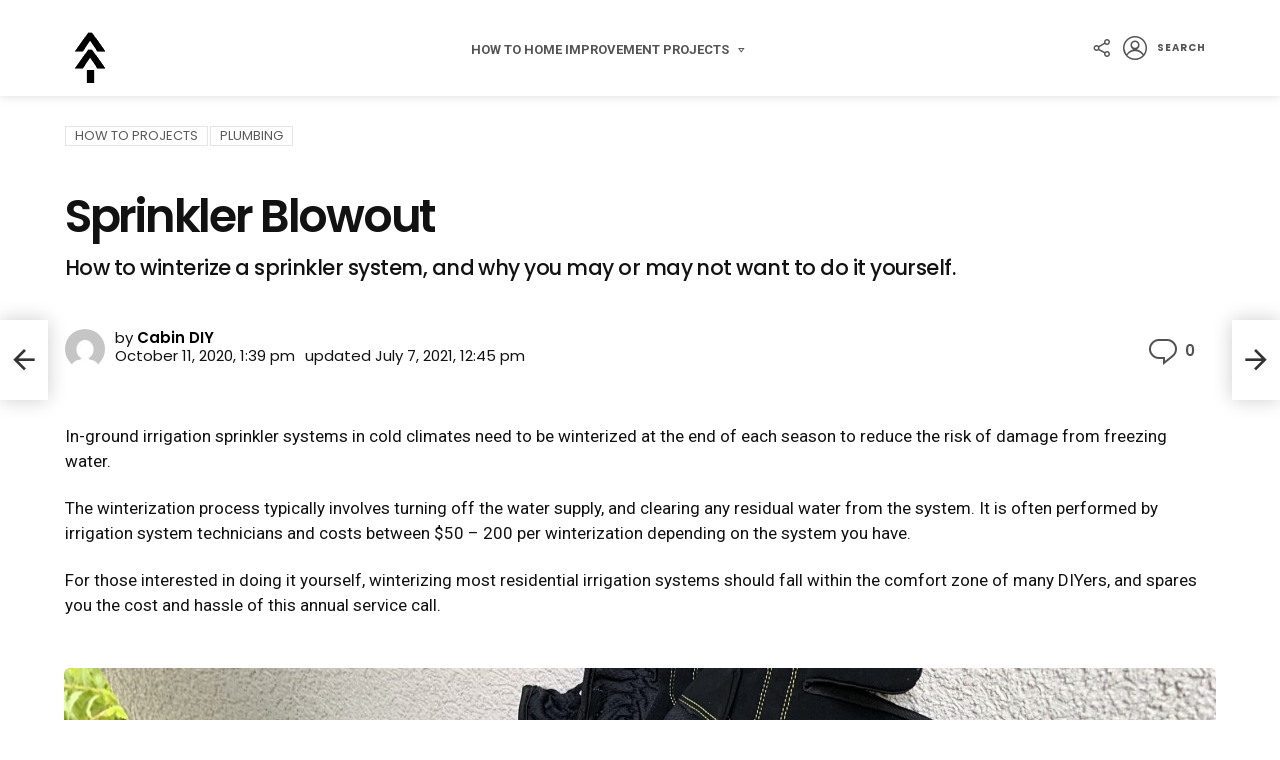

--- FILE ---
content_type: text/html; charset=UTF-8
request_url: https://cabindiy.com/how-to/sprinkler-blowout/
body_size: 29022
content:
<!DOCTYPE html>
<!--[if IE 8]>
<html class="no-js g1-off-outside lt-ie10 lt-ie9" id="ie8" lang="en-US"><![endif]-->
<!--[if IE 9]>
<html class="no-js g1-off-outside lt-ie10" id="ie9" lang="en-US"><![endif]-->
<!--[if !IE]><!-->
<html class="no-js g1-off-outside" lang="en-US"><!--<![endif]-->
<head>
<meta charset="UTF-8"/>
<link rel="profile" href="https://gmpg.org/xfn/11" />
<link rel="pingback" href="https://cabindiy.com/xmlrpc.php"/>
<meta name="google-site-verification" content="s-BNgUt7652NGTso2cgTXs8A035vmV4uwyEV4VbG8CI" />
<meta name='robots' content='index, follow, max-image-preview:large, max-snippet:-1, max-video-preview:-1' />
<style>img:is([sizes="auto" i], [sizes^="auto," i]) { contain-intrinsic-size: 3000px 1500px }</style>
<meta name="viewport" content="initial-scale=1.0, minimum-scale=1.0, height=device-height, width=device-width" />
<!-- This site is optimized with the Yoast SEO plugin v26.7 - https://yoast.com/wordpress/plugins/seo/ -->
<title>Sprinkler Blowout - Cabin DIY</title>
<meta name="description" content="How to winterize your in-ground sprinkler system using compressed air like the pros do - a walk through of the steps and considerations." />
<link rel="canonical" href="https://cabindiy.com/how-to/sprinkler-blowout/" />
<meta property="og:locale" content="en_US" />
<meta property="og:type" content="article" />
<meta property="og:title" content="Sprinkler Blowout - Cabin DIY" />
<meta property="og:description" content="How to winterize your in-ground sprinkler system using compressed air like the pros do - a walk through of the steps and considerations." />
<meta property="og:url" content="https://cabindiy.com/how-to/sprinkler-blowout/" />
<meta property="og:site_name" content="Cabin DIY" />
<meta property="article:published_time" content="2020-10-11T18:39:51+00:00" />
<meta property="article:modified_time" content="2021-07-07T17:45:34+00:00" />
<meta property="og:image" content="https://img.cabindiy.com/how-to/connect-air-hose-to-irrigation-pressure-vacuum-breaker-valve-assembly.jpeg" />
<meta property="og:image:width" content="2048" />
<meta property="og:image:height" content="1536" />
<meta property="og:image:type" content="image/jpeg" />
<meta name="author" content="Cabin DIY" />
<meta name="twitter:label1" content="Written by" />
<meta name="twitter:data1" content="Cabin DIY" />
<!-- / Yoast SEO plugin. -->
<link rel='dns-prefetch' href='//fonts.googleapis.com' />
<link rel='dns-prefetch' href='//img.cabindiy.com' />
<link rel='dns-prefetch' href='//cdn.openshareweb.com' />
<link rel='dns-prefetch' href='//cdn.shareaholic.net' />
<link rel='dns-prefetch' href='//www.shareaholic.net' />
<link rel='dns-prefetch' href='//analytics.shareaholic.com' />
<link rel='dns-prefetch' href='//recs.shareaholic.com' />
<link rel='dns-prefetch' href='//partner.shareaholic.com' />
<link rel='preconnect' href='https://fonts.gstatic.com' />
<link rel="alternate" type="application/rss+xml" title="Cabin DIY &raquo; Feed" href="https://cabindiy.com/feed/" />
<link rel="alternate" type="application/rss+xml" title="Cabin DIY &raquo; Comments Feed" href="https://cabindiy.com/comments/feed/" />
<link rel="alternate" type="application/rss+xml" title="Cabin DIY &raquo; Sprinkler Blowout Comments Feed" href="https://cabindiy.com/how-to/sprinkler-blowout/feed/" />
<!-- Shareaholic - https://www.shareaholic.com -->
<link rel='preload' href='//cdn.shareaholic.net/assets/pub/shareaholic.js' as='script'/>
<script data-no-minify='1' data-cfasync='false'>
_SHR_SETTINGS = {"endpoints":{"local_recs_url":"https:\/\/cabindiy.com\/wp-admin\/admin-ajax.php?action=shareaholic_permalink_related","ajax_url":"https:\/\/cabindiy.com\/wp-admin\/admin-ajax.php"},"site_id":"2f7ef2beb82fcfa7c829c196d18aa26f","url_components":{"year":"2020","monthnum":"10","day":"11","hour":"13","minute":"39","second":"51","post_id":"8843","postname":"sprinkler-blowout","category":"how-to"}};
</script>
<script data-no-minify='1' data-cfasync='false' src='//cdn.shareaholic.net/assets/pub/shareaholic.js' data-shr-siteid='2f7ef2beb82fcfa7c829c196d18aa26f' async></script>
<!-- Shareaholic Content Tags -->
<meta name='shareaholic:site_name' content='Cabin DIY' />
<meta name='shareaholic:language' content='en-US' />
<meta name='shareaholic:url' content='https://cabindiy.com/how-to/sprinkler-blowout/' />
<meta name='shareaholic:keywords' content='cat:how to projects, cat:plumbing, type:post' />
<meta name='shareaholic:article_published_time' content='2020-10-11T13:39:51-05:00' />
<meta name='shareaholic:article_modified_time' content='2021-07-07T12:45:34-05:00' />
<meta name='shareaholic:shareable_page' content='true' />
<meta name='shareaholic:article_author_name' content='Cabin DIY' />
<meta name='shareaholic:site_id' content='2f7ef2beb82fcfa7c829c196d18aa26f' />
<meta name='shareaholic:wp_version' content='9.7.13' />
<meta name='shareaholic:image' content='https://img.cabindiy.com/how-to/connect-air-hose-to-irrigation-pressure-vacuum-breaker-valve-assembly-640x480.jpeg' />
<!-- Shareaholic Content Tags End -->
<!-- Shareaholic Open Graph Tags -->
<meta property='og:image' content='https://img.cabindiy.com/how-to/connect-air-hose-to-irrigation-pressure-vacuum-breaker-valve-assembly-1200x900.jpeg' />
<!-- Shareaholic Open Graph Tags End -->
<script type="text/javascript">
/* <![CDATA[ */
window._wpemojiSettings = {"baseUrl":"https:\/\/s.w.org\/images\/core\/emoji\/16.0.1\/72x72\/","ext":".png","svgUrl":"https:\/\/s.w.org\/images\/core\/emoji\/16.0.1\/svg\/","svgExt":".svg","source":{"concatemoji":"https:\/\/cabindiy.com\/wp-includes\/js\/wp-emoji-release.min.js?ver=6.8.3"}};
/*! This file is auto-generated */
!function(s,n){var o,i,e;function c(e){try{var t={supportTests:e,timestamp:(new Date).valueOf()};sessionStorage.setItem(o,JSON.stringify(t))}catch(e){}}function p(e,t,n){e.clearRect(0,0,e.canvas.width,e.canvas.height),e.fillText(t,0,0);var t=new Uint32Array(e.getImageData(0,0,e.canvas.width,e.canvas.height).data),a=(e.clearRect(0,0,e.canvas.width,e.canvas.height),e.fillText(n,0,0),new Uint32Array(e.getImageData(0,0,e.canvas.width,e.canvas.height).data));return t.every(function(e,t){return e===a[t]})}function u(e,t){e.clearRect(0,0,e.canvas.width,e.canvas.height),e.fillText(t,0,0);for(var n=e.getImageData(16,16,1,1),a=0;a<n.data.length;a++)if(0!==n.data[a])return!1;return!0}function f(e,t,n,a){switch(t){case"flag":return n(e,"\ud83c\udff3\ufe0f\u200d\u26a7\ufe0f","\ud83c\udff3\ufe0f\u200b\u26a7\ufe0f")?!1:!n(e,"\ud83c\udde8\ud83c\uddf6","\ud83c\udde8\u200b\ud83c\uddf6")&&!n(e,"\ud83c\udff4\udb40\udc67\udb40\udc62\udb40\udc65\udb40\udc6e\udb40\udc67\udb40\udc7f","\ud83c\udff4\u200b\udb40\udc67\u200b\udb40\udc62\u200b\udb40\udc65\u200b\udb40\udc6e\u200b\udb40\udc67\u200b\udb40\udc7f");case"emoji":return!a(e,"\ud83e\udedf")}return!1}function g(e,t,n,a){var r="undefined"!=typeof WorkerGlobalScope&&self instanceof WorkerGlobalScope?new OffscreenCanvas(300,150):s.createElement("canvas"),o=r.getContext("2d",{willReadFrequently:!0}),i=(o.textBaseline="top",o.font="600 32px Arial",{});return e.forEach(function(e){i[e]=t(o,e,n,a)}),i}function t(e){var t=s.createElement("script");t.src=e,t.defer=!0,s.head.appendChild(t)}"undefined"!=typeof Promise&&(o="wpEmojiSettingsSupports",i=["flag","emoji"],n.supports={everything:!0,everythingExceptFlag:!0},e=new Promise(function(e){s.addEventListener("DOMContentLoaded",e,{once:!0})}),new Promise(function(t){var n=function(){try{var e=JSON.parse(sessionStorage.getItem(o));if("object"==typeof e&&"number"==typeof e.timestamp&&(new Date).valueOf()<e.timestamp+604800&&"object"==typeof e.supportTests)return e.supportTests}catch(e){}return null}();if(!n){if("undefined"!=typeof Worker&&"undefined"!=typeof OffscreenCanvas&&"undefined"!=typeof URL&&URL.createObjectURL&&"undefined"!=typeof Blob)try{var e="postMessage("+g.toString()+"("+[JSON.stringify(i),f.toString(),p.toString(),u.toString()].join(",")+"));",a=new Blob([e],{type:"text/javascript"}),r=new Worker(URL.createObjectURL(a),{name:"wpTestEmojiSupports"});return void(r.onmessage=function(e){c(n=e.data),r.terminate(),t(n)})}catch(e){}c(n=g(i,f,p,u))}t(n)}).then(function(e){for(var t in e)n.supports[t]=e[t],n.supports.everything=n.supports.everything&&n.supports[t],"flag"!==t&&(n.supports.everythingExceptFlag=n.supports.everythingExceptFlag&&n.supports[t]);n.supports.everythingExceptFlag=n.supports.everythingExceptFlag&&!n.supports.flag,n.DOMReady=!1,n.readyCallback=function(){n.DOMReady=!0}}).then(function(){return e}).then(function(){var e;n.supports.everything||(n.readyCallback(),(e=n.source||{}).concatemoji?t(e.concatemoji):e.wpemoji&&e.twemoji&&(t(e.twemoji),t(e.wpemoji)))}))}((window,document),window._wpemojiSettings);
/* ]]> */
</script>
<style id='wp-emoji-styles-inline-css' type='text/css'>
img.wp-smiley, img.emoji {
display: inline !important;
border: none !important;
box-shadow: none !important;
height: 1em !important;
width: 1em !important;
margin: 0 0.07em !important;
vertical-align: -0.1em !important;
background: none !important;
padding: 0 !important;
}
</style>
<style id='classic-theme-styles-inline-css' type='text/css'>
/*! This file is auto-generated */
.wp-block-button__link{color:#fff;background-color:#32373c;border-radius:9999px;box-shadow:none;text-decoration:none;padding:calc(.667em + 2px) calc(1.333em + 2px);font-size:1.125em}.wp-block-file__button{background:#32373c;color:#fff;text-decoration:none}
</style>
<style id='global-styles-inline-css' type='text/css'>
:root{--wp--preset--aspect-ratio--square: 1;--wp--preset--aspect-ratio--4-3: 4/3;--wp--preset--aspect-ratio--3-4: 3/4;--wp--preset--aspect-ratio--3-2: 3/2;--wp--preset--aspect-ratio--2-3: 2/3;--wp--preset--aspect-ratio--16-9: 16/9;--wp--preset--aspect-ratio--9-16: 9/16;--wp--preset--color--black: #000000;--wp--preset--color--cyan-bluish-gray: #abb8c3;--wp--preset--color--white: #ffffff;--wp--preset--color--pale-pink: #f78da7;--wp--preset--color--vivid-red: #cf2e2e;--wp--preset--color--luminous-vivid-orange: #ff6900;--wp--preset--color--luminous-vivid-amber: #fcb900;--wp--preset--color--light-green-cyan: #7bdcb5;--wp--preset--color--vivid-green-cyan: #00d084;--wp--preset--color--pale-cyan-blue: #8ed1fc;--wp--preset--color--vivid-cyan-blue: #0693e3;--wp--preset--color--vivid-purple: #9b51e0;--wp--preset--gradient--vivid-cyan-blue-to-vivid-purple: linear-gradient(135deg,rgba(6,147,227,1) 0%,rgb(155,81,224) 100%);--wp--preset--gradient--light-green-cyan-to-vivid-green-cyan: linear-gradient(135deg,rgb(122,220,180) 0%,rgb(0,208,130) 100%);--wp--preset--gradient--luminous-vivid-amber-to-luminous-vivid-orange: linear-gradient(135deg,rgba(252,185,0,1) 0%,rgba(255,105,0,1) 100%);--wp--preset--gradient--luminous-vivid-orange-to-vivid-red: linear-gradient(135deg,rgba(255,105,0,1) 0%,rgb(207,46,46) 100%);--wp--preset--gradient--very-light-gray-to-cyan-bluish-gray: linear-gradient(135deg,rgb(238,238,238) 0%,rgb(169,184,195) 100%);--wp--preset--gradient--cool-to-warm-spectrum: linear-gradient(135deg,rgb(74,234,220) 0%,rgb(151,120,209) 20%,rgb(207,42,186) 40%,rgb(238,44,130) 60%,rgb(251,105,98) 80%,rgb(254,248,76) 100%);--wp--preset--gradient--blush-light-purple: linear-gradient(135deg,rgb(255,206,236) 0%,rgb(152,150,240) 100%);--wp--preset--gradient--blush-bordeaux: linear-gradient(135deg,rgb(254,205,165) 0%,rgb(254,45,45) 50%,rgb(107,0,62) 100%);--wp--preset--gradient--luminous-dusk: linear-gradient(135deg,rgb(255,203,112) 0%,rgb(199,81,192) 50%,rgb(65,88,208) 100%);--wp--preset--gradient--pale-ocean: linear-gradient(135deg,rgb(255,245,203) 0%,rgb(182,227,212) 50%,rgb(51,167,181) 100%);--wp--preset--gradient--electric-grass: linear-gradient(135deg,rgb(202,248,128) 0%,rgb(113,206,126) 100%);--wp--preset--gradient--midnight: linear-gradient(135deg,rgb(2,3,129) 0%,rgb(40,116,252) 100%);--wp--preset--font-size--small: 13px;--wp--preset--font-size--medium: 20px;--wp--preset--font-size--large: 36px;--wp--preset--font-size--x-large: 42px;--wp--preset--spacing--20: 0.44rem;--wp--preset--spacing--30: 0.67rem;--wp--preset--spacing--40: 1rem;--wp--preset--spacing--50: 1.5rem;--wp--preset--spacing--60: 2.25rem;--wp--preset--spacing--70: 3.38rem;--wp--preset--spacing--80: 5.06rem;--wp--preset--shadow--natural: 6px 6px 9px rgba(0, 0, 0, 0.2);--wp--preset--shadow--deep: 12px 12px 50px rgba(0, 0, 0, 0.4);--wp--preset--shadow--sharp: 6px 6px 0px rgba(0, 0, 0, 0.2);--wp--preset--shadow--outlined: 6px 6px 0px -3px rgba(255, 255, 255, 1), 6px 6px rgba(0, 0, 0, 1);--wp--preset--shadow--crisp: 6px 6px 0px rgba(0, 0, 0, 1);}:where(.is-layout-flex){gap: 0.5em;}:where(.is-layout-grid){gap: 0.5em;}body .is-layout-flex{display: flex;}.is-layout-flex{flex-wrap: wrap;align-items: center;}.is-layout-flex > :is(*, div){margin: 0;}body .is-layout-grid{display: grid;}.is-layout-grid > :is(*, div){margin: 0;}:where(.wp-block-columns.is-layout-flex){gap: 2em;}:where(.wp-block-columns.is-layout-grid){gap: 2em;}:where(.wp-block-post-template.is-layout-flex){gap: 1.25em;}:where(.wp-block-post-template.is-layout-grid){gap: 1.25em;}.has-black-color{color: var(--wp--preset--color--black) !important;}.has-cyan-bluish-gray-color{color: var(--wp--preset--color--cyan-bluish-gray) !important;}.has-white-color{color: var(--wp--preset--color--white) !important;}.has-pale-pink-color{color: var(--wp--preset--color--pale-pink) !important;}.has-vivid-red-color{color: var(--wp--preset--color--vivid-red) !important;}.has-luminous-vivid-orange-color{color: var(--wp--preset--color--luminous-vivid-orange) !important;}.has-luminous-vivid-amber-color{color: var(--wp--preset--color--luminous-vivid-amber) !important;}.has-light-green-cyan-color{color: var(--wp--preset--color--light-green-cyan) !important;}.has-vivid-green-cyan-color{color: var(--wp--preset--color--vivid-green-cyan) !important;}.has-pale-cyan-blue-color{color: var(--wp--preset--color--pale-cyan-blue) !important;}.has-vivid-cyan-blue-color{color: var(--wp--preset--color--vivid-cyan-blue) !important;}.has-vivid-purple-color{color: var(--wp--preset--color--vivid-purple) !important;}.has-black-background-color{background-color: var(--wp--preset--color--black) !important;}.has-cyan-bluish-gray-background-color{background-color: var(--wp--preset--color--cyan-bluish-gray) !important;}.has-white-background-color{background-color: var(--wp--preset--color--white) !important;}.has-pale-pink-background-color{background-color: var(--wp--preset--color--pale-pink) !important;}.has-vivid-red-background-color{background-color: var(--wp--preset--color--vivid-red) !important;}.has-luminous-vivid-orange-background-color{background-color: var(--wp--preset--color--luminous-vivid-orange) !important;}.has-luminous-vivid-amber-background-color{background-color: var(--wp--preset--color--luminous-vivid-amber) !important;}.has-light-green-cyan-background-color{background-color: var(--wp--preset--color--light-green-cyan) !important;}.has-vivid-green-cyan-background-color{background-color: var(--wp--preset--color--vivid-green-cyan) !important;}.has-pale-cyan-blue-background-color{background-color: var(--wp--preset--color--pale-cyan-blue) !important;}.has-vivid-cyan-blue-background-color{background-color: var(--wp--preset--color--vivid-cyan-blue) !important;}.has-vivid-purple-background-color{background-color: var(--wp--preset--color--vivid-purple) !important;}.has-black-border-color{border-color: var(--wp--preset--color--black) !important;}.has-cyan-bluish-gray-border-color{border-color: var(--wp--preset--color--cyan-bluish-gray) !important;}.has-white-border-color{border-color: var(--wp--preset--color--white) !important;}.has-pale-pink-border-color{border-color: var(--wp--preset--color--pale-pink) !important;}.has-vivid-red-border-color{border-color: var(--wp--preset--color--vivid-red) !important;}.has-luminous-vivid-orange-border-color{border-color: var(--wp--preset--color--luminous-vivid-orange) !important;}.has-luminous-vivid-amber-border-color{border-color: var(--wp--preset--color--luminous-vivid-amber) !important;}.has-light-green-cyan-border-color{border-color: var(--wp--preset--color--light-green-cyan) !important;}.has-vivid-green-cyan-border-color{border-color: var(--wp--preset--color--vivid-green-cyan) !important;}.has-pale-cyan-blue-border-color{border-color: var(--wp--preset--color--pale-cyan-blue) !important;}.has-vivid-cyan-blue-border-color{border-color: var(--wp--preset--color--vivid-cyan-blue) !important;}.has-vivid-purple-border-color{border-color: var(--wp--preset--color--vivid-purple) !important;}.has-vivid-cyan-blue-to-vivid-purple-gradient-background{background: var(--wp--preset--gradient--vivid-cyan-blue-to-vivid-purple) !important;}.has-light-green-cyan-to-vivid-green-cyan-gradient-background{background: var(--wp--preset--gradient--light-green-cyan-to-vivid-green-cyan) !important;}.has-luminous-vivid-amber-to-luminous-vivid-orange-gradient-background{background: var(--wp--preset--gradient--luminous-vivid-amber-to-luminous-vivid-orange) !important;}.has-luminous-vivid-orange-to-vivid-red-gradient-background{background: var(--wp--preset--gradient--luminous-vivid-orange-to-vivid-red) !important;}.has-very-light-gray-to-cyan-bluish-gray-gradient-background{background: var(--wp--preset--gradient--very-light-gray-to-cyan-bluish-gray) !important;}.has-cool-to-warm-spectrum-gradient-background{background: var(--wp--preset--gradient--cool-to-warm-spectrum) !important;}.has-blush-light-purple-gradient-background{background: var(--wp--preset--gradient--blush-light-purple) !important;}.has-blush-bordeaux-gradient-background{background: var(--wp--preset--gradient--blush-bordeaux) !important;}.has-luminous-dusk-gradient-background{background: var(--wp--preset--gradient--luminous-dusk) !important;}.has-pale-ocean-gradient-background{background: var(--wp--preset--gradient--pale-ocean) !important;}.has-electric-grass-gradient-background{background: var(--wp--preset--gradient--electric-grass) !important;}.has-midnight-gradient-background{background: var(--wp--preset--gradient--midnight) !important;}.has-small-font-size{font-size: var(--wp--preset--font-size--small) !important;}.has-medium-font-size{font-size: var(--wp--preset--font-size--medium) !important;}.has-large-font-size{font-size: var(--wp--preset--font-size--large) !important;}.has-x-large-font-size{font-size: var(--wp--preset--font-size--x-large) !important;}
:where(.wp-block-post-template.is-layout-flex){gap: 1.25em;}:where(.wp-block-post-template.is-layout-grid){gap: 1.25em;}
:where(.wp-block-columns.is-layout-flex){gap: 2em;}:where(.wp-block-columns.is-layout-grid){gap: 2em;}
:root :where(.wp-block-pullquote){font-size: 1.5em;line-height: 1.6;}
</style>
<!-- <link rel='stylesheet' id='cace-all-css' href='https://cabindiy.com/wp-content/plugins/comment-ace/assets/css/all.min.css?ver=1.0.6' type='text/css' media='all' /> -->
<!-- <link rel='stylesheet' id='leaflet-css-css' href='https://cabindiy.com/wp-content/plugins/meow-lightbox/app/style.min.css?ver=1756067903' type='text/css' media='all' /> -->
<!-- <link rel='stylesheet' id='jquery-magnific-popup-css' href='https://cabindiy.com/wp-content/plugins/snax/assets/js/jquery.magnific-popup/magnific-popup.css?ver=6.8.3' type='text/css' media='all' /> -->
<!-- <link rel='stylesheet' id='snax-css' href='https://cabindiy.com/wp-content/plugins/snax/css/snax.min.css?ver=1.90' type='text/css' media='all' /> -->
<!-- <link rel='stylesheet' id='stcr-font-awesome-css' href='https://cabindiy.com/wp-content/plugins/subscribe-to-comments-reloaded/includes/css/font-awesome.min.css?ver=6.8.3' type='text/css' media='all' /> -->
<!-- <link rel='stylesheet' id='stcr-style-css' href='https://cabindiy.com/wp-content/plugins/subscribe-to-comments-reloaded/includes/css/stcr-style.css?ver=6.8.3' type='text/css' media='all' /> -->
<!-- <link rel='stylesheet' id='wyr-main-css' href='https://cabindiy.com/wp-content/plugins/whats-your-reaction/css/main.min.css?ver=1.3.18' type='text/css' media='all' /> -->
<!-- <link rel='stylesheet' id='wp-ulike-css' href='https://cabindiy.com/wp-content/plugins/wp-ulike/assets/css/wp-ulike.min.css?ver=4.8.3.1' type='text/css' media='all' /> -->
<link rel="stylesheet" type="text/css" href="//cabindiy.com/wp-content/cache/wpfc-minified/2p4j9nue/4luqa.css" media="all"/>
<style id='wp-ulike-inline-css' type='text/css'>
.wpulike .wp_ulike_general_class {float: right;}
</style>
<!-- <link rel='stylesheet' id='g1-main-css' href='https://cabindiy.com/wp-content/themes/bimber/css/9.2.5/styles/minimal/all-light.min.css?ver=9.2.5' type='text/css' media='all' /> -->
<!-- <link rel='stylesheet' id='bimber-single-css' href='https://cabindiy.com/wp-content/themes/bimber/css/9.2.5/styles/minimal/single-light.min.css?ver=9.2.5' type='text/css' media='all' /> -->
<!-- <link rel='stylesheet' id='bimber-comments-css' href='https://cabindiy.com/wp-content/themes/bimber/css/9.2.5/styles/minimal/comments-light.min.css?ver=9.2.5' type='text/css' media='all' /> -->
<link rel="stylesheet" type="text/css" href="//cabindiy.com/wp-content/cache/wpfc-minified/qt4xwyxc/4luqa.css" media="all"/>
<link rel='stylesheet' id='bimber-google-fonts-css' href='//fonts.googleapis.com/css?family=Roboto%3A400%2C300%2C500%2C600%2C700%2C900%7CPoppins%3A400%2C300%2C500%2C600%2C700&#038;subset=latin%2Clatin-ext&#038;display=swap&#038;ver=9.2.5' type='text/css' media='all' />
<!-- <link rel='stylesheet' id='bimber-dynamic-style-css' href='https://img.cabindiy.com/how-to/dynamic-style-1694394875.css' type='text/css' media='all' /> -->
<!-- <link rel='stylesheet' id='bimber-style-css' href='https://cabindiy.com/wp-content/themes/bimber-child-theme/style.css?ver=6.8.3' type='text/css' media='all' /> -->
<!-- <link rel='stylesheet' id='cace-form-css' href='https://cabindiy.com/wp-content/plugins/comment-ace/assets/css/form.min.css?ver=1.0.6' type='text/css' media='all' /> -->
<!-- <link rel='stylesheet' id='bimber-snax-extra-css' href='https://cabindiy.com/wp-content/themes/bimber/css/9.2.5/styles/minimal/snax-extra-light.min.css?ver=9.2.5' type='text/css' media='all' /> -->
<!-- <link rel='stylesheet' id='bimber-mashshare-css' href='https://cabindiy.com/wp-content/themes/bimber/css/9.2.5/styles/minimal/mashshare-light.min.css?ver=9.2.5' type='text/css' media='all' /> -->
<link rel="stylesheet" type="text/css" href="//cabindiy.com/wp-content/cache/wpfc-minified/8woxrs4w/4luqa.css" media="all"/>
<script src='//cabindiy.com/wp-content/cache/wpfc-minified/dre5is0l/4ltl8.js' type="text/javascript"></script>
<!-- <script type="text/javascript" src="https://cabindiy.com/wp-includes/js/dist/hooks.min.js?ver=4d63a3d491d11ffd8ac6" id="wp-hooks-js"></script> -->
<!-- <script type="text/javascript" src="https://cabindiy.com/wp-includes/js/dist/i18n.min.js?ver=5e580eb46a90c2b997e6" id="wp-i18n-js"></script> -->
<script type="text/javascript" id="wp-i18n-js-after">
/* <![CDATA[ */
wp.i18n.setLocaleData( { 'text direction\u0004ltr': [ 'ltr' ] } );
/* ]]> */
</script>
<script type="text/javascript" id="mwl-build-js-js-extra">
/* <![CDATA[ */
var mwl_settings = {"api_url":"https:\/\/cabindiy.com\/wp-json\/meow-lightbox\/v1\/","rest_nonce":"c48c2f3e31","plugin_url":"https:\/\/cabindiy.com\/wp-content\/plugins\/meow-lightbox\/classes\/","settings":{"rtf_slider_fix":false,"engine":"default","backdrop_opacity":"80","theme":"light","orientation":"auto","selector":".entry-content, .gallery, .mgl-gallery, .wp-block-gallery, figure.gallery-item","selector_ahead":false,"deep_linking":false,"deep_linking_slug":"mwl","social_sharing":false,"social_sharing_facebook":true,"social_sharing_twitter":true,"social_sharing_pinterest":true,"separate_galleries":true,"animation_toggle":"none","animation_speed":"normal","low_res_placeholder":"1","wordpress_big_image":false,"right_click_protection":true,"magnification":true,"anti_selector":".blog, .archive, .emoji, .attachment-post-image,.no-lightbox","preloading":false,"download_link":false,"caption_source":"caption","caption_ellipsis":true,"exif":{"title":false,"caption":true,"camera":"","lens":"","date":false,"date_timezone":false,"shutter_speed":"","aperture":"","focal_length":"","iso":"","keywords":false},"slideshow":{"enabled":false,"timer":"3000"},"map":{"enabled":false}}};
/* ]]> */
</script>
<script src='//cabindiy.com/wp-content/cache/wpfc-minified/dhqyvj7w/4luqa.js' type="text/javascript"></script>
<!-- <script type="text/javascript" src="https://cabindiy.com/wp-content/plugins/meow-lightbox/app/lightbox.js?ver=1756067903" id="mwl-build-js-js"></script> -->
<!-- <script type="text/javascript" src="https://cabindiy.com/wp-includes/js/jquery/jquery.min.js?ver=3.7.1" id="jquery-core-js"></script> -->
<!-- <script type="text/javascript" src="https://cabindiy.com/wp-includes/js/jquery/jquery-migrate.min.js?ver=3.4.1" id="jquery-migrate-js"></script> -->
<!-- <script type="text/javascript" src="https://cabindiy.com/wp-content/themes/bimber/js/modernizr/modernizr-custom.min.js?ver=3.3.0" id="modernizr-js"></script> -->
<script type="text/javascript" id="commentace-core-js-extra">
/* <![CDATA[ */
var commentace = {"ajax_url":"https:\/\/cabindiy.com\/wp-admin\/admin-ajax.php","nonce":"270460ae7f","in_debug_mode":"","user_logged_in":"","login_url":"https:\/\/cabindiy.com\/wp-login.php?snax_login_popup=on","number_format":{"decimals":0,"dec_point":".","thousands_sep":","},"i18n":{"remove":"Remove","login_required":"You must be logged in to perform that action","copied_to_clipboard":"Copied to your clipboard"}};
/* ]]> */
</script>
<script src='//cabindiy.com/wp-content/cache/wpfc-minified/ftvt8bt8/4luqa.js' type="text/javascript"></script>
<!-- <script type="text/javascript" src="https://cabindiy.com/wp-content/plugins/comment-ace/assets/js/core.js?ver=1.0.6" id="commentace-core-js"></script> -->
<!-- <script type="text/javascript" src="https://cabindiy.com/wp-content/plugins/comment-ace/assets/js/comments.js?ver=1.0.6" id="commentace-comments-js"></script> -->
<link rel="https://api.w.org/" href="https://cabindiy.com/wp-json/" /><link rel="alternate" title="JSON" type="application/json" href="https://cabindiy.com/wp-json/wp/v2/posts/8843" /><link rel="EditURI" type="application/rsd+xml" title="RSD" href="https://cabindiy.com/xmlrpc.php?rsd" />
<link rel='shortlink' href='https://cabindiy.com/?p=8843' />
<link rel="alternate" title="oEmbed (JSON)" type="application/json+oembed" href="https://cabindiy.com/wp-json/oembed/1.0/embed?url=https%3A%2F%2Fcabindiy.com%2Fhow-to%2Fsprinkler-blowout%2F" />
<link rel="alternate" title="oEmbed (XML)" type="text/xml+oembed" href="https://cabindiy.com/wp-json/oembed/1.0/embed?url=https%3A%2F%2Fcabindiy.com%2Fhow-to%2Fsprinkler-blowout%2F&#038;format=xml" />
<link rel="preload" href="https://cabindiy.com/wp-content/plugins/g1-socials/css/iconfont/fonts/g1-socials.woff" as="font" type="font/woff" crossorigin="anonymous"><link rel="preload" href="https://cabindiy.com/wp-content/plugins/snax/css/snaxicon/fonts/snaxicon.woff" as="font" type="font/woff" crossorigin="anonymous"><script type="application/ld+json">{"@context":"http:\/\/schema.org\/","@type":"HowTo","name":"Sprinkler Blowout","image":"https:\/\/img.cabindiy.com\/how-to\/connect-air-hose-to-irrigation-pressure-vacuum-breaker-valve-assembly-100x100.jpeg","author":{"@type":"Person","name":"Cabin DIY"},"datePublished":"2020-10-11","description":"In-ground irrigation sprinkler systems in cold climates need to be winterized at the end of each season to reduce the risk of damage from freezing water.\nThe winterization process typically involves turning off the water supply, and clearing any residual water from the system. It is often performed by irrigation system technicians and costs between $50 &#8211; 200 per winterization depending on the system you have.\nFor those interested in doing it yourself, winterizing most residential irrigation systems should fall within the comfort zone of many DIYers, and spares you the cost and hassle of this annual service call.\n","estimatedCost":{"@type":"MonetaryAmount","currency":"USD","value":"200"},"totalTime":"PT1H","tool":[{"@type":"HowToTool","name":"Adjustable Wrench","requiredQuantity":"","description":""},{"@type":"HowToTool","name":"Screwdrivers","requiredQuantity":"","description":""}],"supply":[{"@type":"HowToSupply","name":"Air Compressor","requiredQuantity":"","description":""},{"@type":"HowToSupply","name":"Air Hose","requiredQuantity":"","description":""},{"@type":"HowToSupply","name":"Air Hose Connection Kit","requiredQuantity":"","description":""},{"@type":"HowToSupply","name":"Brass Nipple 1\/4\" ","requiredQuantity":"","description":""}],"step":[{"@type":"HowToStep","name":"Turn off water supply to irrigation sprinkler system.","description":"Locate the main supply valve to the irrigation system and close it. My valve is located in my basement near the exterior location of the irrigation supply line and Zurn Wilkins pressure vacuum breaker valve assembly.\n","image":null,"position":"1","url":"https:\/\/cabindiy.com\/how-to\/sprinkler-blowout\/","itemListElement":{"@type":"HowToDirection","position":"1","text":"Locate the main supply valve to the irrigation system and close it. My valve is located in my basement near the exterior location of the irrigation supply line and Zurn Wilkins pressure vacuum breaker valve assembly.\n"}},{"@type":"HowToStep","name":"Gather air compressor, hose, fittings, and tools.","description":"Gather supplies and tools for the sprinkler blowout.\nYou will need an air compressor of sufficient size for your system, and an air compressor hose fitted with an adaptor to attach to your system. I used a Dewalt 4.3 gal 225 max psi 5 scfm compressor I purchase for around $350 at my local Home Depot.\nAn air compressor of similar size may work just fine for your system, or you could always rent a larger compressor.\nTo attach the air compressor, look for the fairly standard Zurn Wilkins pressure vacuum breaker valve assembly that will have 1\/4&#8243; female NPT test cock fittings to connect to. If your system has this assembly and the attached 1\/4&#8243; test cocks, create an attachment for the air hose that terminates with a male 1\/4&#8243; pipe nipple. I added a ball valve shut off, which is optional.\nPrep the air hose with a male quick connector plug on one end which will attach to the air compressor and a quick connector female plug on the other which will connect to the 1\/4&#8243; pipe fitting\/ball valve\/plug on the opposite end.\nIn addition to the air compressor and hose fitted to connect to your system, you may need an adjustable wrench and a slender regular screwdriver.\n","image":"https:\/\/img.cabindiy.com\/how-to\/air-compressor-and-tools-sprinkler-winterization.jpeg","position":"2","url":"https:\/\/cabindiy.com\/how-to\/sprinkler-blowout\/","itemListElement":{"@type":"HowToDirection","position":"1","text":"Gather supplies and tools for the sprinkler blowout.\nYou will need an air compressor of sufficient size for your system, and an air compressor hose fitted with an adaptor to attach to your system. I used a Dewalt 4.3 gal 225 max psi 5 scfm compressor I purchase for around $350 at my local Home Depot.\nAn air compressor of similar size may work just fine for your system, or you could always rent a larger compressor.\nTo attach the air compressor, look for the fairly standard Zurn Wilkins pressure vacuum breaker valve assembly that will have 1\/4&#8243; female NPT test cock fittings to connect to. If your system has this assembly and the attached 1\/4&#8243; test cocks, create an attachment for the air hose that terminates with a male 1\/4&#8243; pipe nipple. I added a ball valve shut off, which is optional.\nPrep the air hose with a male quick connector plug on one end which will attach to the air compressor and a quick connector female plug on the other which will connect to the 1\/4&#8243; pipe fitting\/ball valve\/plug on the opposite end.\nIn addition to the air compressor and hose fitted to connect to your system, you may need an adjustable wrench and a slender regular screwdriver.\n"}},{"@type":"HowToStep","name":"Set air compressor pressure and attach air compressor to irrigation system.","description":"Set up your air compressor to deliver a safe level of air pressure for your irrigation system. Limit the pressure regulator setting to 50 psi for systems plumbed with flexible tubing and 80 psi for those with rigid PVC pipe.\u00a0I used a setting of 40 psi for my flexible tubing system.\nNext, connect the air compressor to the irrigation system main supply pipe. Many systems will have a pressure vacuum valve assembly where you can connect the air compressor hose.\nOther systems should have an access point close to where the system supply pipe exits your home or in an access box near this area.\nIf you added a ball valve to your air hose termination, keep it closed until you are ready to blowout the system.\n","image":"https:\/\/img.cabindiy.com\/how-to\/set-air-compressor-50-psi-max-sprinkler-blowout.jpeg","position":"3","url":"https:\/\/cabindiy.com\/how-to\/sprinkler-blowout\/","itemListElement":{"@type":"HowToDirection","position":"1","text":"Set up your air compressor to deliver a safe level of air pressure for your irrigation system. Limit the pressure regulator setting to 50 psi for systems plumbed with flexible tubing and 80 psi for those with rigid PVC pipe.\u00a0I used a setting of 40 psi for my flexible tubing system.\nNext, connect the air compressor to the irrigation system main supply pipe. Many systems will have a pressure vacuum valve assembly where you can connect the air compressor hose.\nOther systems should have an access point close to where the system supply pipe exits your home or in an access box near this area.\nIf you added a ball valve to your air hose termination, keep it closed until you are ready to blowout the system.\n"}},{"@type":"HowToStep","name":"Pressurize the system with air and cycle through each zone, one at a time.","description":"Turn on your air compressor and allow it to fully pressurize and fill the compressor tank. You will know when the compressor tank is full when the pump stops running.\nWith the air hose connected to the compressor at one end and the irrigation system at the other, open any closed valves or test cocks to allow air into the irrigation system.\nIf your system has multiple zones and a central irrigation controller, manually activate each zone one at a time to allow the compressed air to clear the water within each zone.\nReference the manufacturers instructions for turning on and off individual sprinkler zones. My system uses an older Hunter ProC irrigation controller that uses a dial to activate and start single zones, see the below images.\nTo activate an individual zone with my Hunter ProC controller:\n\nTurn the dial to &#8220;Manual &#8211; Single Station&#8221;\n\u00a0Use the soft keys to select the station (zone) &#8211;\u00a0 the default will be 1. I start with 1 and move through my 9 stations (zones). Use the soft keys to select a duration of the run if desired, say 2 minutes or so or enough time to clear the water.\nWith the station number and run time selected, , turn the dial back to the center top position &#8220;Run&#8221;.\nMonitor the station (zone) sprinklers, waiting for the water to clear, then turn off the station (zone) by turning the dial back to &#8220;Manual &#8211; Single Station&#8221; if clearing additional zones (stations) or &#8220;System Off&#8221; if finished.\n\nWhen running air through the sprinklers within a zone (station), monitor water clearing progress closely by watching the sprinkler heads in the zone.\nAt first, after the zone is opened, water will run through the sprinkler heads similar to its&#8217; normal function. After the water clears, the sprinkler heads will start sputtering and blowout only air.\nOnce the majority of the water has been cleared by all of the sprinkler heads within the open zone allow the air to clear the zone for an addition 5 seconds or so and then close the zone.\nRepeat for each zone if multiple zones.\nIf you system has low-point drain valves, open them to allow any residual water to empty and close them after draining.\n","image":"https:\/\/img.cabindiy.com\/how-to\/connect-air-hose-to-irrigation-pressure-vacuum-breaker-valve-assembly.jpeg","position":"4","url":"https:\/\/cabindiy.com\/how-to\/sprinkler-blowout\/","itemListElement":{"@type":"HowToDirection","position":"1","text":"Turn on your air compressor and allow it to fully pressurize and fill the compressor tank. You will know when the compressor tank is full when the pump stops running.\nWith the air hose connected to the compressor at one end and the irrigation system at the other, open any closed valves or test cocks to allow air into the irrigation system.\nIf your system has multiple zones and a central irrigation controller, manually activate each zone one at a time to allow the compressed air to clear the water within each zone.\nReference the manufacturers instructions for turning on and off individual sprinkler zones. My system uses an older Hunter ProC irrigation controller that uses a dial to activate and start single zones, see the below images.\nTo activate an individual zone with my Hunter ProC controller:\n\nTurn the dial to &#8220;Manual &#8211; Single Station&#8221;\n\u00a0Use the soft keys to select the station (zone) &#8211;\u00a0 the default will be 1. I start with 1 and move through my 9 stations (zones). Use the soft keys to select a duration of the run if desired, say 2 minutes or so or enough time to clear the water.\nWith the station number and run time selected, , turn the dial back to the center top position &#8220;Run&#8221;.\nMonitor the station (zone) sprinklers, waiting for the water to clear, then turn off the station (zone) by turning the dial back to &#8220;Manual &#8211; Single Station&#8221; if clearing additional zones (stations) or &#8220;System Off&#8221; if finished.\n\nWhen running air through the sprinklers within a zone (station), monitor water clearing progress closely by watching the sprinkler heads in the zone.\nAt first, after the zone is opened, water will run through the sprinkler heads similar to its&#8217; normal function. After the water clears, the sprinkler heads will start sputtering and blowout only air.\nOnce the majority of the water has been cleared by all of the sprinkler heads within the open zone allow the air to clear the zone for an addition 5 seconds or so and then close the zone.\nRepeat for each zone if multiple zones.\nIf you system has low-point drain valves, open them to allow any residual water to empty and close them after draining.\n"}},{"@type":"HowToStep","name":"Drain water from supply pipe to irrigation system.","description":"Open and drain the supply water line to the irrigation system. Our system has a drain plug located at the low point of our main copper water supply line coming from the house. Make sure you have the water shut off valve closed for the main irrigation supply line, then open any drain cap and allow the residual water to drain.\nSome shutoff valves used for the main water supply will have a drain vent incorporated into the valve (like hose connection valves often do), if your does, open this vent (only after the valve is in the closed position) and allow any trapped water to drain.\n","image":null,"position":"5","url":"https:\/\/cabindiy.com\/how-to\/sprinkler-blowout\/","itemListElement":{"@type":"HowToDirection","position":"1","text":"Open and drain the supply water line to the irrigation system. Our system has a drain plug located at the low point of our main copper water supply line coming from the house. Make sure you have the water shut off valve closed for the main irrigation supply line, then open any drain cap and allow the residual water to drain.\nSome shutoff valves used for the main water supply will have a drain vent incorporated into the valve (like hose connection valves often do), if your does, open this vent (only after the valve is in the closed position) and allow any trapped water to drain.\n"}}]}</script>	<style>
@font-face {
font-family: "bimber";
src:url("https://cabindiy.com/wp-content/themes/bimber/css/9.2.5/bunchy/fonts/bimber.eot");
src:url("https://cabindiy.com/wp-content/themes/bimber/css/9.2.5/bunchy/fonts/bimber.eot?#iefix") format("embedded-opentype"),
url("https://cabindiy.com/wp-content/themes/bimber/css/9.2.5/bunchy/fonts/bimber.woff") format("woff"),
url("https://cabindiy.com/wp-content/themes/bimber/css/9.2.5/bunchy/fonts/bimber.ttf") format("truetype"),
url("https://cabindiy.com/wp-content/themes/bimber/css/9.2.5/bunchy/fonts/bimber.svg#bimber") format("svg");
font-weight: normal;
font-style: normal;
font-display: block;
}
</style>
<!-- Global site tag (gtag.js) - Google Analytics -->
<script async src="https://www.googletagmanager.com/gtag/js?id=UA-423969-18"></script>
<script>
window.dataLayer = window.dataLayer || [];
function gtag(){dataLayer.push(arguments);}
gtag('js', new Date());
gtag('config', 'UA-423969-18');
</script>
<script async src="https://pagead2.googlesyndication.com/pagead/js/adsbygoogle.js?client=ca-pub-0790993628910802"
crossorigin="anonymous"></script><meta name="theme-color" content="#4c5999" />
<meta name="generator" content="Elementor 3.17.3; features: e_dom_optimization, e_optimized_assets_loading, e_optimized_css_loading, additional_custom_breakpoints; settings: css_print_method-external, google_font-enabled, font_display-auto">
<link rel="preload" href="https://cabindiy.com/wp-content/plugins/comment-ace/assets/css/iconfont/fonts/cace.woff" as="font" type="font/woff" crossorigin="anonymous"><link rel="icon" href="https://img.cabindiy.com/how-to/cropped-cabindiy-icon2-drk-gry-512x512-1-32x32.png" sizes="32x32" />
<link rel="icon" href="https://img.cabindiy.com/how-to/cropped-cabindiy-icon2-drk-gry-512x512-1-192x192.png" sizes="192x192" />
<link rel="apple-touch-icon" href="https://img.cabindiy.com/how-to/cropped-cabindiy-icon2-drk-gry-512x512-1-180x180.png" />
<meta name="msapplication-TileImage" content="https://img.cabindiy.com/how-to/cropped-cabindiy-icon2-drk-gry-512x512-1-270x270.png" />
<script>if("undefined"!=typeof localStorage){var nsfwItemId=document.getElementsByName("g1:nsfw-item-id");nsfwItemId=nsfwItemId.length>0?nsfwItemId[0].getAttribute("content"):"g1_nsfw_off",window.g1SwitchNSFW=function(e){e?(localStorage.setItem(nsfwItemId,1),document.documentElement.classList.add("g1-nsfw-off")):(localStorage.removeItem(nsfwItemId),document.documentElement.classList.remove("g1-nsfw-off"))};try{var nsfwmode=localStorage.getItem(nsfwItemId);window.g1SwitchNSFW(nsfwmode)}catch(e){}}</script>
<style type="text/css" id="wp-custom-css">
/* TYPO */
body {
color:#121212!important;
}
h1,h2,h3,h4,h5,h6 {
color:#121212 !important;
font-weight:600!important;
line-height:1.3;
}
h1,h2,h3 {
margin:30px 0 0 0;
}
h2.entry-subtitle {
font-weight:500!important;
opacity:1;
margin:15px 15px 50px 0px
}
h3.g1-delta.g1-delta-1st.entry-title {
margin-top:10px;
font-size:16px;
}
.g1-typography-xl {    
font-size: 17px;
line-height: 1.5;
}
.g1-meta {
color:#121212;
}
.entry-tpl-grid .entry-title {
padding-top: 2px;
}
.entry-tpl-grid .entry-featured-media~.entry-body .entry-before-title {
bottom: 100%;
border-bottom:none !important;
border-left:none !important;
}
p {
display: block;
margin-block-start: 1.3em;
margin-block-end: 1.3em;
margin-inline-start: 0px;
margin-inline-end: 0px;
}
.g1-content-narrow>.twitter-tweet, .g1-content-narrow>aside, .g1-content-narrow>audio, .g1-content-narrow>blockquote, .g1-content-narrow>canvas, .g1-content-narrow>code, .g1-content-narrow>div, .g1-content-narrow>dl, .g1-content-narrow>figure, .g1-content-narrow>form, .g1-content-narrow>h1, .g1-content-narrow>h2, .g1-content-narrow>h3, .g1-content-narrow>h4, .g1-content-narrow>h5, .g1-content-narrow>h6, .g1-content-narrow>hr, .g1-content-narrow>iframe, .g1-content-narrow>ol, .g1-content-narrow>p, .g1-content-narrow>pre, .g1-content-narrow>section, .g1-content-narrow>table, .g1-content-narrow>ul, .g1-content-narrow>video {
max-width: 860px;
}
/*LIGHT BOX*/
p.visible a, p.visiable a:visited {
color:#71cbff;
}
.mwl .mwl__metadata h2 {
display: none;
}
/* LAYOUT */
#content {
margin-top:20px;
}
.g1-row-padding-m {
padding-top: 10px;
}
blockquote:before {
display: none;	
content:none;
}
blockquote {
border:2px solid #f4f3f2;  
border-radius:6px;
position: relative;
padding: 30px;
margin:40px auto;
text-align: left;
font: 500 17px/23px serif;
font-family:    Poppins,Roboto,Arial,sans-serif;
letter-spacing: 2px;
color: #484848;
}
.overview-box {
background-color:#f4f3f2;
padding:40px;
margin:45px auto;
border-radius:6px;
}
.cost-discussion {
font-size:90%;
padding:20px 40px 5px 40px;
margin:0px auto;
}
.step-description {	
padding:10px 40px 10px 20px;
}
figure {
margin:3em auto;
}
.aligncenter {
display: block;
}
img {
border-radius:6px;
}
.wp-block-image img, .wp-caption img {
margin: 0 auto;
}
.quick-description {
margin:3em auto 0em auto;
}
.entry-featured-media {
margin:2em auto;
}
.wp-caption-text, figcaption {
color: #19191c;    
}
.entry-comments-link a,.entry-comments-link a:visited {
color:#525252;
}
.entry-stats {
display: inline-block;
clear: both;
position: relative;
top:1px;
z-index: 6;
margin-bottom: 0;
padding: 2px 10px 3px 0;
}
p.entry-meta.entry-stats.g1-meta.g1-meta.g1-current-background {
margin:0 0 12px 0;
padding:2px 5px 2px 10px;
}
/*LINKS*/
.full-description.visible a,.full-description.visible a:visited {
color:#4c5999;
}
/*INTRO*/
.entry-tpl-classic-nosidebar .entry-header-01 {
max-width: 1150px;
margin-left: auto;
margin-right: auto;
}
.entry-featured-media {
margin-bottom: 0.5rem;
}
.entry-category {
color:#5A5A5B;
font-weight:400;
background-color: #fff;
margin-right:2px
}
.g1-related-entries {
margin:0;
padding: 20px;
}
.g1-column {
padding: 0 25px;
}
.g1-content-narrow>[style] {
margin-top: 40px;
}
.g1-content-narrow {
margin-top: 50px;
}
.supply-amount,.supply-name,.supply-name-specific {
display:none;
}
a .supply-name-specific, a .supply-name, .supply-specific-name, .supply-amount {
font-size:14px;
line-height:16px;
font-weight:400;
max-height:46px;
display:block;
overflow: hidden;
}
.supply-notes {
display:block;
}
a .tool-name-specific, a .tool-name, .tool-specific-name, .tool-amount {
font-size:14px;
line-height:16px;
font-weight:400;
max-height:46px;
display:block;
overflow: hidden;
}
}
.tool-notes {
display:none;
}
/* SHAREAHOLIC */
.shareaholic-share-buttons-container {
}
.shareaholic-share-buttons-container.shareaholic-floated li.shareaholic-total-count .shareaholic-total-share-count {
}
.shareaholic-share-buttons-container li.shareaholic-total-count .shareaholic-total-share-count {
}
.shareaholic-share-buttons-container .shareaholic-share-buttons-wrapper {
margin-left:10px;
}
/* WP LIKE */
.wpulike {
display: inline-block;
float:right;
position: relative;
line-height: normal;
height: 30px;
margin: -10px 0 10px 0;
padding: 10px 5px;
}
.g1-related-entries {
margin: 30px 0;
padding-top: 20px;
}
.entry-tag:before {
content: "#";
color: #4c5999;
}
h4.step-title li {
text-transform:capitalize;
}
ol.steps-list figure {
margin:0px 10px 20px 10px;
}
ol.steps-list figcaption {
display:none;
}
/* COMMENTS */
.comment {
margin: 20px auto;
}
.comment .reply {
margin-top: .5em;
}.comment .reply a {
color: #4c5999;
}
.comment-body {
padding: 10px 20px 20px 20px!important;	
margin:40px auto;
background-color:#f4f3f2;
border:1px solid #edebea;
border-radius:3px;
}
.comment-author>.avatar {
position:relative;
margin-bottom:1rem;
}
.comment-list .children .comment-body {
background-color:#f4f3f2;  
padding-left: 20px;
}
.comment-list .children .comment-author-admin .comment-body {
background-color:#f2f3f7;  
padding-left: 20px;
}
.cace-comments-with-avatars .children .comment>.cace-card {
margin-left: 36px;
padding-left: 20px;
}
#respond textarea {
background-color:#f4f3f2;
border-color: #edebea;
}
.wpulike-default .wp_ulike_put_image.wp_ulike_btn_is_active:after {
filter: invert(44%) sepia(40%) saturate(3852%) hue-rotate(222deg) brightness(80%) contrast(300%);
}
ul {
padding-inline-start: 40px;
}
ol.steps {
padding-inline-start: 0px;
}
.image-gallery-block {
margin:40px auto;
}
figure.gallery-item {
margin-bottom:0;
}
.image-gallery-block .wp-caption-text {
display:none;
margin-bottom:0px;	
}
table {
font-size:90%;
margin:40px auto;
}
/* Archive */
.entry-tpl-grid .entry-featured-media~.entry-body .entry-before-title {
bottom: 100%;
border-bottom:1px solid #f5f5f5;
border-left:1px solid #f5f5f5;
}
/* Ads */
.g1-advertisement-before-header-theme-area {
margin-top: 20px;
margin-bottom: 0;
background-color: #fff;
height: 110px;
}
.Adsense-below-menu-1,.Adsense-above-menu {
background-color:#23282d;
width:100%;
height:90px;
text-align:center;
margin:0 auto;
padding:20px 10px 0px 10px;
}
.Adsense-in-article-1 {
height:90px;
padding:10px 0;
}
.Adsense-below-summary-box {
margin:20px auto 40px auto;
}
.Adsense-end-content-1 {
margin:40px auto 30px auto;
}
.google-auto-placed {
margin:40px auto;
}
/* LIGHTBOX */
.mwl .mwl__metadata p {
font-size: 12px;
}
/* Featherlite Lightbox */
.featherlight:last-of-type {
background: rgba(0, 0, 0,0.95);
}
.featherlight .featherlight-content .caption {
color: #f5f5f5;
font-size: 17px;
font-weight: 500;
line-height: 1.5;
margin:.5rem auto;
white-space: wrap;
}
@media only screen and (min-width: 801px)
{
.comment-list .children .comment-body {
padding-left: 20px;
}
}
@media only screen and (min-width: 1025px)
{
.comment-form>.avatar, .comment-form>.g1-fake-avatar {
display: block;
position: relative;
margin-left: -50px;
}
}
</style>
</head>
<body class="wp-singular post-template-default single single-post postid-8843 single-format-standard wp-embed-responsive wp-theme-bimber wp-child-theme-bimber-child-theme snax-hoverable g1-layout-stretched g1-hoverable g1-has-mobile-logo g1-sidebar-normal elementor-default elementor-kit-11023" itemscope="&quot;&quot;" itemtype="http://schema.org/WebPage" ><script type="application/javascript" id="mwl-data-script">
var mwl_data = {"8860":{"success":true,"file":"https:\/\/img.cabindiy.com\/how-to\/connect-air-hose-to-irrigation-pressure-vacuum-breaker-valve-assembly.jpeg","file_srcset":"https:\/\/img.cabindiy.com\/how-to\/connect-air-hose-to-irrigation-pressure-vacuum-breaker-valve-assembly.jpeg 2048w, https:\/\/img.cabindiy.com\/how-to\/connect-air-hose-to-irrigation-pressure-vacuum-breaker-valve-assembly-590x443.jpeg 590w, https:\/\/img.cabindiy.com\/how-to\/connect-air-hose-to-irrigation-pressure-vacuum-breaker-valve-assembly-1200x900.jpeg 1200w, https:\/\/img.cabindiy.com\/how-to\/connect-air-hose-to-irrigation-pressure-vacuum-breaker-valve-assembly-768x576.jpeg 768w, https:\/\/img.cabindiy.com\/how-to\/connect-air-hose-to-irrigation-pressure-vacuum-breaker-valve-assembly-1536x1152.jpeg 1536w, https:\/\/img.cabindiy.com\/how-to\/connect-air-hose-to-irrigation-pressure-vacuum-breaker-valve-assembly-640x480.jpeg 640w, https:\/\/img.cabindiy.com\/how-to\/connect-air-hose-to-irrigation-pressure-vacuum-breaker-valve-assembly-192x144.jpeg 192w, https:\/\/img.cabindiy.com\/how-to\/connect-air-hose-to-irrigation-pressure-vacuum-breaker-valve-assembly-384x288.jpeg 384w, https:\/\/img.cabindiy.com\/how-to\/connect-air-hose-to-irrigation-pressure-vacuum-breaker-valve-assembly-90x67.jpeg 90w, https:\/\/img.cabindiy.com\/how-to\/connect-air-hose-to-irrigation-pressure-vacuum-breaker-valve-assembly-180x135.jpeg 180w, https:\/\/img.cabindiy.com\/how-to\/connect-air-hose-to-irrigation-pressure-vacuum-breaker-valve-assembly-561x421.jpeg 561w, https:\/\/img.cabindiy.com\/how-to\/connect-air-hose-to-irrigation-pressure-vacuum-breaker-valve-assembly-1122x842.jpeg 1122w, https:\/\/img.cabindiy.com\/how-to\/connect-air-hose-to-irrigation-pressure-vacuum-breaker-valve-assembly-364x273.jpeg 364w, https:\/\/img.cabindiy.com\/how-to\/connect-air-hose-to-irrigation-pressure-vacuum-breaker-valve-assembly-728x546.jpeg 728w, https:\/\/img.cabindiy.com\/how-to\/connect-air-hose-to-irrigation-pressure-vacuum-breaker-valve-assembly-608x456.jpeg 608w, https:\/\/img.cabindiy.com\/how-to\/connect-air-hose-to-irrigation-pressure-vacuum-breaker-valve-assembly-758x569.jpeg 758w, https:\/\/img.cabindiy.com\/how-to\/connect-air-hose-to-irrigation-pressure-vacuum-breaker-valve-assembly-1152x864.jpeg 1152w","file_sizes":"(max-width: 2048px) 100vw, 2048px","dimension":{"width":2048,"height":1536},"download_link":"https:\/\/img.cabindiy.com\/how-to\/connect-air-hose-to-irrigation-pressure-vacuum-breaker-valve-assembly.jpeg","data":{"id":8860,"title":"connect-air-hose-to-irrigation-pressure-vacuum-breaker-valve-assembly","caption":"Sprinkler blowout - winterize sprinkler system yourself using an air compressor.","description":"Image of a residential irrigation system pressure vacuum valve assembly connected to an air compressor hose.","alt_text":"Sprinkler blowout - how to winterize your sprinkler system.","gps":"N\/A","copyright":"N\/A","camera":"N\/A","date":"","lens":"N\/A","aperture":"N\/A","focal_length":"N\/A","iso":"N\/A","shutter_speed":"N\/A","keywords":"N\/A"}},"8859":{"success":true,"file":"https:\/\/img.cabindiy.com\/how-to\/air-compressor-and-tools-sprinkler-winterization.jpeg","file_srcset":"https:\/\/img.cabindiy.com\/how-to\/air-compressor-and-tools-sprinkler-winterization.jpeg 2048w, https:\/\/img.cabindiy.com\/how-to\/air-compressor-and-tools-sprinkler-winterization-590x443.jpeg 590w, https:\/\/img.cabindiy.com\/how-to\/air-compressor-and-tools-sprinkler-winterization-1200x900.jpeg 1200w, https:\/\/img.cabindiy.com\/how-to\/air-compressor-and-tools-sprinkler-winterization-768x576.jpeg 768w, https:\/\/img.cabindiy.com\/how-to\/air-compressor-and-tools-sprinkler-winterization-1536x1152.jpeg 1536w, https:\/\/img.cabindiy.com\/how-to\/air-compressor-and-tools-sprinkler-winterization-640x480.jpeg 640w, https:\/\/img.cabindiy.com\/how-to\/air-compressor-and-tools-sprinkler-winterization-192x144.jpeg 192w, https:\/\/img.cabindiy.com\/how-to\/air-compressor-and-tools-sprinkler-winterization-384x288.jpeg 384w, https:\/\/img.cabindiy.com\/how-to\/air-compressor-and-tools-sprinkler-winterization-90x67.jpeg 90w, https:\/\/img.cabindiy.com\/how-to\/air-compressor-and-tools-sprinkler-winterization-180x135.jpeg 180w, https:\/\/img.cabindiy.com\/how-to\/air-compressor-and-tools-sprinkler-winterization-561x421.jpeg 561w, https:\/\/img.cabindiy.com\/how-to\/air-compressor-and-tools-sprinkler-winterization-1122x842.jpeg 1122w, https:\/\/img.cabindiy.com\/how-to\/air-compressor-and-tools-sprinkler-winterization-364x273.jpeg 364w, https:\/\/img.cabindiy.com\/how-to\/air-compressor-and-tools-sprinkler-winterization-728x546.jpeg 728w, https:\/\/img.cabindiy.com\/how-to\/air-compressor-and-tools-sprinkler-winterization-608x456.jpeg 608w, https:\/\/img.cabindiy.com\/how-to\/air-compressor-and-tools-sprinkler-winterization-758x569.jpeg 758w, https:\/\/img.cabindiy.com\/how-to\/air-compressor-and-tools-sprinkler-winterization-1152x864.jpeg 1152w","file_sizes":"(max-width: 2048px) 100vw, 2048px","dimension":{"width":2048,"height":1536},"download_link":"https:\/\/img.cabindiy.com\/how-to\/air-compressor-and-tools-sprinkler-winterization.jpeg","data":{"id":8859,"title":"air-compressor-and-tools-sprinkler-winterization","caption":"Sprinkler DIY winterization supplies and tools including; air compressor, air hose, 1\/4\" pipe fittings to connect to system, adjustable wrench and slender standard screwdriver.","description":"Image of supplies for DIY sprinkler system blowout and winterization.","alt_text":"Sprinkler winterization supplies; air compressor, air hose, wrench, screwdriver and 1\/4\" pipe nipple.","gps":"N\/A","copyright":"N\/A","camera":"N\/A","date":"","lens":"N\/A","aperture":"N\/A","focal_length":"N\/A","iso":"N\/A","shutter_speed":"N\/A","keywords":"N\/A"}},"8853":{"success":true,"file":"https:\/\/img.cabindiy.com\/how-to\/quick-connector-plug-air-compressor-line-for-sprinkler-valve-blow-out.jpeg","file_srcset":"https:\/\/img.cabindiy.com\/how-to\/quick-connector-plug-air-compressor-line-for-sprinkler-valve-blow-out.jpeg 2048w, https:\/\/img.cabindiy.com\/how-to\/quick-connector-plug-air-compressor-line-for-sprinkler-valve-blow-out-590x443.jpeg 590w, https:\/\/img.cabindiy.com\/how-to\/quick-connector-plug-air-compressor-line-for-sprinkler-valve-blow-out-1200x900.jpeg 1200w, https:\/\/img.cabindiy.com\/how-to\/quick-connector-plug-air-compressor-line-for-sprinkler-valve-blow-out-768x576.jpeg 768w, https:\/\/img.cabindiy.com\/how-to\/quick-connector-plug-air-compressor-line-for-sprinkler-valve-blow-out-1536x1152.jpeg 1536w, https:\/\/img.cabindiy.com\/how-to\/quick-connector-plug-air-compressor-line-for-sprinkler-valve-blow-out-640x480.jpeg 640w, https:\/\/img.cabindiy.com\/how-to\/quick-connector-plug-air-compressor-line-for-sprinkler-valve-blow-out-192x144.jpeg 192w, https:\/\/img.cabindiy.com\/how-to\/quick-connector-plug-air-compressor-line-for-sprinkler-valve-blow-out-384x288.jpeg 384w, https:\/\/img.cabindiy.com\/how-to\/quick-connector-plug-air-compressor-line-for-sprinkler-valve-blow-out-90x67.jpeg 90w, https:\/\/img.cabindiy.com\/how-to\/quick-connector-plug-air-compressor-line-for-sprinkler-valve-blow-out-180x135.jpeg 180w, https:\/\/img.cabindiy.com\/how-to\/quick-connector-plug-air-compressor-line-for-sprinkler-valve-blow-out-561x421.jpeg 561w, https:\/\/img.cabindiy.com\/how-to\/quick-connector-plug-air-compressor-line-for-sprinkler-valve-blow-out-1122x842.jpeg 1122w, https:\/\/img.cabindiy.com\/how-to\/quick-connector-plug-air-compressor-line-for-sprinkler-valve-blow-out-364x273.jpeg 364w, https:\/\/img.cabindiy.com\/how-to\/quick-connector-plug-air-compressor-line-for-sprinkler-valve-blow-out-728x546.jpeg 728w, https:\/\/img.cabindiy.com\/how-to\/quick-connector-plug-air-compressor-line-for-sprinkler-valve-blow-out-608x456.jpeg 608w, https:\/\/img.cabindiy.com\/how-to\/quick-connector-plug-air-compressor-line-for-sprinkler-valve-blow-out-758x569.jpeg 758w, https:\/\/img.cabindiy.com\/how-to\/quick-connector-plug-air-compressor-line-for-sprinkler-valve-blow-out-1152x864.jpeg 1152w","file_sizes":"(max-width: 2048px) 100vw, 2048px","dimension":{"width":2048,"height":1536},"download_link":"https:\/\/img.cabindiy.com\/how-to\/quick-connector-plug-air-compressor-line-for-sprinkler-valve-blow-out.jpeg","data":{"id":8853,"title":"quick-connector-plug-air-compressor-line-for-sprinkler-valve-blow-out","caption":"Air hose quick connector, ball valve and 1\/4\" brass pipe stub created to connect air hose to sprinkler system pressure vacuum valve assembly.","description":"Image of air hose fitting with 1\/4\" brass pipe fitting for connection to sprinkler system for winterization.","alt_text":"Air hose fitting and valve for sprinkler system blowout.","gps":"N\/A","copyright":"N\/A","camera":"N\/A","date":"","lens":"N\/A","aperture":"N\/A","focal_length":"N\/A","iso":"N\/A","shutter_speed":"N\/A","keywords":"N\/A"}},"8855":{"success":true,"file":"https:\/\/img.cabindiy.com\/how-to\/set-air-compressor-50-psi-max-sprinkler-blowout.jpeg","file_srcset":"https:\/\/img.cabindiy.com\/how-to\/set-air-compressor-50-psi-max-sprinkler-blowout.jpeg 1536w, https:\/\/img.cabindiy.com\/how-to\/set-air-compressor-50-psi-max-sprinkler-blowout-450x600.jpeg 450w, https:\/\/img.cabindiy.com\/how-to\/set-air-compressor-50-psi-max-sprinkler-blowout-675x900.jpeg 675w, https:\/\/img.cabindiy.com\/how-to\/set-air-compressor-50-psi-max-sprinkler-blowout-768x1024.jpeg 768w, https:\/\/img.cabindiy.com\/how-to\/set-air-compressor-50-psi-max-sprinkler-blowout-1152x1536.jpeg 1152w, https:\/\/img.cabindiy.com\/how-to\/set-air-compressor-50-psi-max-sprinkler-blowout-640x853.jpeg 640w, https:\/\/img.cabindiy.com\/how-to\/set-air-compressor-50-psi-max-sprinkler-blowout-561x748.jpeg 561w, https:\/\/img.cabindiy.com\/how-to\/set-air-compressor-50-psi-max-sprinkler-blowout-1122x1496.jpeg 1122w, https:\/\/img.cabindiy.com\/how-to\/set-air-compressor-50-psi-max-sprinkler-blowout-364x485.jpeg 364w, https:\/\/img.cabindiy.com\/how-to\/set-air-compressor-50-psi-max-sprinkler-blowout-728x971.jpeg 728w, https:\/\/img.cabindiy.com\/how-to\/set-air-compressor-50-psi-max-sprinkler-blowout-608x811.jpeg 608w, https:\/\/img.cabindiy.com\/how-to\/set-air-compressor-50-psi-max-sprinkler-blowout-758x1011.jpeg 758w","file_sizes":"(max-width: 1536px) 100vw, 1536px","dimension":{"width":1536,"height":2048},"download_link":"https:\/\/img.cabindiy.com\/how-to\/set-air-compressor-50-psi-max-sprinkler-blowout.jpeg","data":{"id":8855,"title":"set-air-compressor-50-psi-max-sprinkler-blowout","caption":"Set air compressor regulator valve to limit air pressure to 50 psi for flexible tubing sprinkler systems or 80 psi for rigid pipe sprinkler systems - I used 40 psi for my flexible tubing system.","description":"Image of air compressor regulator valve set at 40 psi for sprinkler blowout.","alt_text":"Set air compressor regulator valve to max of 50 psi for flexible tubing systems and 80 psi for rigid pipe systems - I used 40 psi for my system.","gps":"N\/A","copyright":"N\/A","camera":"N\/A","date":"","lens":"N\/A","aperture":"N\/A","focal_length":"N\/A","iso":"N\/A","shutter_speed":"N\/A","keywords":"N\/A"}},"8861":{"success":true,"file":"https:\/\/img.cabindiy.com\/how-to\/open-sprinkler-pressure-vacuum-assembly-valve-for-blowout.jpeg","file_srcset":"https:\/\/img.cabindiy.com\/how-to\/open-sprinkler-pressure-vacuum-assembly-valve-for-blowout.jpeg 2048w, https:\/\/img.cabindiy.com\/how-to\/open-sprinkler-pressure-vacuum-assembly-valve-for-blowout-590x443.jpeg 590w, https:\/\/img.cabindiy.com\/how-to\/open-sprinkler-pressure-vacuum-assembly-valve-for-blowout-1200x900.jpeg 1200w, https:\/\/img.cabindiy.com\/how-to\/open-sprinkler-pressure-vacuum-assembly-valve-for-blowout-768x576.jpeg 768w, https:\/\/img.cabindiy.com\/how-to\/open-sprinkler-pressure-vacuum-assembly-valve-for-blowout-1536x1152.jpeg 1536w, https:\/\/img.cabindiy.com\/how-to\/open-sprinkler-pressure-vacuum-assembly-valve-for-blowout-640x480.jpeg 640w, https:\/\/img.cabindiy.com\/how-to\/open-sprinkler-pressure-vacuum-assembly-valve-for-blowout-192x144.jpeg 192w, https:\/\/img.cabindiy.com\/how-to\/open-sprinkler-pressure-vacuum-assembly-valve-for-blowout-384x288.jpeg 384w, https:\/\/img.cabindiy.com\/how-to\/open-sprinkler-pressure-vacuum-assembly-valve-for-blowout-90x67.jpeg 90w, https:\/\/img.cabindiy.com\/how-to\/open-sprinkler-pressure-vacuum-assembly-valve-for-blowout-180x135.jpeg 180w, https:\/\/img.cabindiy.com\/how-to\/open-sprinkler-pressure-vacuum-assembly-valve-for-blowout-561x421.jpeg 561w, https:\/\/img.cabindiy.com\/how-to\/open-sprinkler-pressure-vacuum-assembly-valve-for-blowout-1122x842.jpeg 1122w, https:\/\/img.cabindiy.com\/how-to\/open-sprinkler-pressure-vacuum-assembly-valve-for-blowout-364x273.jpeg 364w, https:\/\/img.cabindiy.com\/how-to\/open-sprinkler-pressure-vacuum-assembly-valve-for-blowout-728x546.jpeg 728w, https:\/\/img.cabindiy.com\/how-to\/open-sprinkler-pressure-vacuum-assembly-valve-for-blowout-608x456.jpeg 608w, https:\/\/img.cabindiy.com\/how-to\/open-sprinkler-pressure-vacuum-assembly-valve-for-blowout-758x569.jpeg 758w, https:\/\/img.cabindiy.com\/how-to\/open-sprinkler-pressure-vacuum-assembly-valve-for-blowout-1152x864.jpeg 1152w","file_sizes":"(max-width: 2048px) 100vw, 2048px","dimension":{"width":2048,"height":1536},"download_link":"https:\/\/img.cabindiy.com\/how-to\/open-sprinkler-pressure-vacuum-assembly-valve-for-blowout.jpeg","data":{"id":8861,"title":"open-sprinkler-pressure-vacuum-assembly-valve-for-blowout","caption":"Connect air hose to 1\/4\" female threaded test cock valve and open valve with regular screwdriver.","description":"Image of Zurn pressure vacuum breaker valve showing air hose connected to test cock valve.","alt_text":"Connect air hose to 1\/4\" test cock valve for irrigation system blowout.","gps":"N\/A","copyright":"N\/A","camera":"N\/A","date":"","lens":"N\/A","aperture":"N\/A","focal_length":"N\/A","iso":"N\/A","shutter_speed":"N\/A","keywords":"N\/A"}},"8858":{"success":true,"file":"https:\/\/img.cabindiy.com\/how-to\/sprinkler-zone-control-winterization-blowout-run.jpeg","file_srcset":"https:\/\/img.cabindiy.com\/how-to\/sprinkler-zone-control-winterization-blowout-run.jpeg 2048w, https:\/\/img.cabindiy.com\/how-to\/sprinkler-zone-control-winterization-blowout-run-590x443.jpeg 590w, https:\/\/img.cabindiy.com\/how-to\/sprinkler-zone-control-winterization-blowout-run-1200x900.jpeg 1200w, https:\/\/img.cabindiy.com\/how-to\/sprinkler-zone-control-winterization-blowout-run-768x576.jpeg 768w, https:\/\/img.cabindiy.com\/how-to\/sprinkler-zone-control-winterization-blowout-run-1536x1152.jpeg 1536w, https:\/\/img.cabindiy.com\/how-to\/sprinkler-zone-control-winterization-blowout-run-640x480.jpeg 640w, https:\/\/img.cabindiy.com\/how-to\/sprinkler-zone-control-winterization-blowout-run-192x144.jpeg 192w, https:\/\/img.cabindiy.com\/how-to\/sprinkler-zone-control-winterization-blowout-run-384x288.jpeg 384w, https:\/\/img.cabindiy.com\/how-to\/sprinkler-zone-control-winterization-blowout-run-90x67.jpeg 90w, https:\/\/img.cabindiy.com\/how-to\/sprinkler-zone-control-winterization-blowout-run-180x135.jpeg 180w, https:\/\/img.cabindiy.com\/how-to\/sprinkler-zone-control-winterization-blowout-run-561x421.jpeg 561w, https:\/\/img.cabindiy.com\/how-to\/sprinkler-zone-control-winterization-blowout-run-1122x842.jpeg 1122w, https:\/\/img.cabindiy.com\/how-to\/sprinkler-zone-control-winterization-blowout-run-364x273.jpeg 364w, https:\/\/img.cabindiy.com\/how-to\/sprinkler-zone-control-winterization-blowout-run-728x546.jpeg 728w, https:\/\/img.cabindiy.com\/how-to\/sprinkler-zone-control-winterization-blowout-run-608x456.jpeg 608w, https:\/\/img.cabindiy.com\/how-to\/sprinkler-zone-control-winterization-blowout-run-758x569.jpeg 758w, https:\/\/img.cabindiy.com\/how-to\/sprinkler-zone-control-winterization-blowout-run-1152x864.jpeg 1152w","file_sizes":"(max-width: 2048px) 100vw, 2048px","dimension":{"width":2048,"height":1536},"download_link":"https:\/\/img.cabindiy.com\/how-to\/sprinkler-zone-control-winterization-blowout-run.jpeg","data":{"id":8858,"title":"sprinkler-zone-control-winterization-blowout-run","caption":"For the Hunter ProC irrigation controller, flush each zone or station by selecting the Single Station, then selecting Run. A sprinkler icon will display when the zone is open and running.","description":"Hunter ProC irrigation controller running for winterization process.","alt_text":"Blowout each sprinkler zone or station by selecting the single station then turning the dial to run.","gps":"N\/A","copyright":"N\/A","camera":"N\/A","date":"","lens":"N\/A","aperture":"N\/A","focal_length":"N\/A","iso":"N\/A","shutter_speed":"N\/A","keywords":"N\/A"}},"8857":{"success":true,"file":"https:\/\/img.cabindiy.com\/how-to\/sprinkler-zone-control-winterization-blowout.jpeg","file_srcset":"https:\/\/img.cabindiy.com\/how-to\/sprinkler-zone-control-winterization-blowout.jpeg 2048w, https:\/\/img.cabindiy.com\/how-to\/sprinkler-zone-control-winterization-blowout-590x443.jpeg 590w, https:\/\/img.cabindiy.com\/how-to\/sprinkler-zone-control-winterization-blowout-1200x900.jpeg 1200w, https:\/\/img.cabindiy.com\/how-to\/sprinkler-zone-control-winterization-blowout-768x576.jpeg 768w, https:\/\/img.cabindiy.com\/how-to\/sprinkler-zone-control-winterization-blowout-1536x1152.jpeg 1536w, https:\/\/img.cabindiy.com\/how-to\/sprinkler-zone-control-winterization-blowout-640x480.jpeg 640w, https:\/\/img.cabindiy.com\/how-to\/sprinkler-zone-control-winterization-blowout-192x144.jpeg 192w, https:\/\/img.cabindiy.com\/how-to\/sprinkler-zone-control-winterization-blowout-384x288.jpeg 384w, https:\/\/img.cabindiy.com\/how-to\/sprinkler-zone-control-winterization-blowout-90x67.jpeg 90w, https:\/\/img.cabindiy.com\/how-to\/sprinkler-zone-control-winterization-blowout-180x135.jpeg 180w, https:\/\/img.cabindiy.com\/how-to\/sprinkler-zone-control-winterization-blowout-561x421.jpeg 561w, https:\/\/img.cabindiy.com\/how-to\/sprinkler-zone-control-winterization-blowout-1122x842.jpeg 1122w, https:\/\/img.cabindiy.com\/how-to\/sprinkler-zone-control-winterization-blowout-364x273.jpeg 364w, https:\/\/img.cabindiy.com\/how-to\/sprinkler-zone-control-winterization-blowout-728x546.jpeg 728w, https:\/\/img.cabindiy.com\/how-to\/sprinkler-zone-control-winterization-blowout-608x456.jpeg 608w, https:\/\/img.cabindiy.com\/how-to\/sprinkler-zone-control-winterization-blowout-758x569.jpeg 758w, https:\/\/img.cabindiy.com\/how-to\/sprinkler-zone-control-winterization-blowout-1152x864.jpeg 1152w","file_sizes":"(max-width: 2048px) 100vw, 2048px","dimension":{"width":2048,"height":1536},"download_link":"https:\/\/img.cabindiy.com\/how-to\/sprinkler-zone-control-winterization-blowout.jpeg","data":{"id":8857,"title":"sprinkler-zone-control-winterization-blowout","caption":"Select \"Manual - Single Station\" to select an individual zone to blowout, then select \"Run\" to open that zone. ","description":"","alt_text":"Select individual stations or zones to allow compressed air to clear each zone one at a time.","gps":"N\/A","copyright":"N\/A","camera":"N\/A","date":"","lens":"N\/A","aperture":"N\/A","focal_length":"N\/A","iso":"N\/A","shutter_speed":"N\/A","keywords":"N\/A"}},"10492":{"success":true,"file":"https:\/\/img.cabindiy.com\/how-to\/electric-floor-heat-under-tile.jpeg","file_srcset":"https:\/\/img.cabindiy.com\/how-to\/electric-floor-heat-under-tile.jpeg 2048w, https:\/\/img.cabindiy.com\/how-to\/electric-floor-heat-under-tile-590x443.jpeg 590w, https:\/\/img.cabindiy.com\/how-to\/electric-floor-heat-under-tile-1200x900.jpeg 1200w, https:\/\/img.cabindiy.com\/how-to\/electric-floor-heat-under-tile-768x576.jpeg 768w, https:\/\/img.cabindiy.com\/how-to\/electric-floor-heat-under-tile-1536x1152.jpeg 1536w, https:\/\/img.cabindiy.com\/how-to\/electric-floor-heat-under-tile-640x480.jpeg 640w, https:\/\/img.cabindiy.com\/how-to\/electric-floor-heat-under-tile-192x144.jpeg 192w, https:\/\/img.cabindiy.com\/how-to\/electric-floor-heat-under-tile-384x288.jpeg 384w, https:\/\/img.cabindiy.com\/how-to\/electric-floor-heat-under-tile-90x67.jpeg 90w, https:\/\/img.cabindiy.com\/how-to\/electric-floor-heat-under-tile-180x135.jpeg 180w, https:\/\/img.cabindiy.com\/how-to\/electric-floor-heat-under-tile-561x421.jpeg 561w, https:\/\/img.cabindiy.com\/how-to\/electric-floor-heat-under-tile-1122x842.jpeg 1122w, https:\/\/img.cabindiy.com\/how-to\/electric-floor-heat-under-tile-265x199.jpeg 265w, https:\/\/img.cabindiy.com\/how-to\/electric-floor-heat-under-tile-531x398.jpeg 531w, https:\/\/img.cabindiy.com\/how-to\/electric-floor-heat-under-tile-364x273.jpeg 364w, https:\/\/img.cabindiy.com\/how-to\/electric-floor-heat-under-tile-728x546.jpeg 728w, https:\/\/img.cabindiy.com\/how-to\/electric-floor-heat-under-tile-608x456.jpeg 608w, https:\/\/img.cabindiy.com\/how-to\/electric-floor-heat-under-tile-758x569.jpeg 758w, https:\/\/img.cabindiy.com\/how-to\/electric-floor-heat-under-tile-1152x864.jpeg 1152w","file_sizes":"(max-width: 2048px) 100vw, 2048px","dimension":{"width":2048,"height":1536},"download_link":"https:\/\/img.cabindiy.com\/how-to\/electric-floor-heat-under-tile.jpeg","data":{"id":10492,"title":"electric-floor-heat-under-tile","caption":"Radiant in-floor heating installed under tile in mudroom and sun room.","description":"Image of radiant heat mats installed under encaustic tile in an entryway mud room.","alt_text":"In-floor heating installed under tile.","gps":"N\/A","copyright":"N\/A","camera":"iPhone XS","date":"May 10, 2020 - 1:34 pm","lens":"N\/A","aperture":"f\/1.8","focal_length":"4mm","iso":"ISO 64","shutter_speed":"1\/121","keywords":"N\/A"}},"10078":{"success":true,"file":"https:\/\/img.cabindiy.com\/how-to\/uv-light-for-hvac.jpeg","file_srcset":"https:\/\/img.cabindiy.com\/how-to\/uv-light-for-hvac.jpeg 2048w, https:\/\/img.cabindiy.com\/how-to\/uv-light-for-hvac-590x443.jpeg 590w, https:\/\/img.cabindiy.com\/how-to\/uv-light-for-hvac-1200x900.jpeg 1200w, https:\/\/img.cabindiy.com\/how-to\/uv-light-for-hvac-768x576.jpeg 768w, https:\/\/img.cabindiy.com\/how-to\/uv-light-for-hvac-1536x1152.jpeg 1536w, https:\/\/img.cabindiy.com\/how-to\/uv-light-for-hvac-640x480.jpeg 640w, https:\/\/img.cabindiy.com\/how-to\/uv-light-for-hvac-192x144.jpeg 192w, https:\/\/img.cabindiy.com\/how-to\/uv-light-for-hvac-384x288.jpeg 384w, https:\/\/img.cabindiy.com\/how-to\/uv-light-for-hvac-90x67.jpeg 90w, https:\/\/img.cabindiy.com\/how-to\/uv-light-for-hvac-180x135.jpeg 180w, https:\/\/img.cabindiy.com\/how-to\/uv-light-for-hvac-561x421.jpeg 561w, https:\/\/img.cabindiy.com\/how-to\/uv-light-for-hvac-1122x842.jpeg 1122w, https:\/\/img.cabindiy.com\/how-to\/uv-light-for-hvac-265x199.jpeg 265w, https:\/\/img.cabindiy.com\/how-to\/uv-light-for-hvac-531x398.jpeg 531w, https:\/\/img.cabindiy.com\/how-to\/uv-light-for-hvac-364x273.jpeg 364w, https:\/\/img.cabindiy.com\/how-to\/uv-light-for-hvac-728x546.jpeg 728w, https:\/\/img.cabindiy.com\/how-to\/uv-light-for-hvac-608x456.jpeg 608w, https:\/\/img.cabindiy.com\/how-to\/uv-light-for-hvac-758x569.jpeg 758w, https:\/\/img.cabindiy.com\/how-to\/uv-light-for-hvac-1152x864.jpeg 1152w","file_sizes":"(max-width: 2048px) 100vw, 2048px","dimension":{"width":2048,"height":1536},"download_link":"https:\/\/img.cabindiy.com\/how-to\/uv-light-for-hvac.jpeg","data":{"id":10078,"title":"uv-light-for-hvac","caption":"UV light furnace air purifier  - how it works and how to install one yourself.","description":"Image of residential furnace with UV light air purifier installed in the supply-side ductwork.","alt_text":"UV light for HVAC install.","gps":"N\/A","copyright":"N\/A","camera":"iPhone 12 Pro","date":"July 8, 2021 - 4:01 pm","lens":"N\/A","aperture":"f\/1.6","focal_length":"4mm","iso":"ISO 64","shutter_speed":"1\/120","keywords":"N\/A"}},"9340":{"success":true,"file":"https:\/\/img.cabindiy.com\/how-to\/floor-leveler-placement-for-tiling.jpeg","file_srcset":"https:\/\/img.cabindiy.com\/how-to\/floor-leveler-placement-for-tiling.jpeg 2048w, https:\/\/img.cabindiy.com\/how-to\/floor-leveler-placement-for-tiling-590x443.jpeg 590w, https:\/\/img.cabindiy.com\/how-to\/floor-leveler-placement-for-tiling-1200x900.jpeg 1200w, https:\/\/img.cabindiy.com\/how-to\/floor-leveler-placement-for-tiling-768x576.jpeg 768w, https:\/\/img.cabindiy.com\/how-to\/floor-leveler-placement-for-tiling-1536x1152.jpeg 1536w, https:\/\/img.cabindiy.com\/how-to\/floor-leveler-placement-for-tiling-640x480.jpeg 640w, https:\/\/img.cabindiy.com\/how-to\/floor-leveler-placement-for-tiling-192x144.jpeg 192w, https:\/\/img.cabindiy.com\/how-to\/floor-leveler-placement-for-tiling-384x288.jpeg 384w, https:\/\/img.cabindiy.com\/how-to\/floor-leveler-placement-for-tiling-90x67.jpeg 90w, https:\/\/img.cabindiy.com\/how-to\/floor-leveler-placement-for-tiling-180x135.jpeg 180w, https:\/\/img.cabindiy.com\/how-to\/floor-leveler-placement-for-tiling-561x421.jpeg 561w, https:\/\/img.cabindiy.com\/how-to\/floor-leveler-placement-for-tiling-1122x842.jpeg 1122w, https:\/\/img.cabindiy.com\/how-to\/floor-leveler-placement-for-tiling-265x199.jpeg 265w, https:\/\/img.cabindiy.com\/how-to\/floor-leveler-placement-for-tiling-531x398.jpeg 531w, https:\/\/img.cabindiy.com\/how-to\/floor-leveler-placement-for-tiling-364x273.jpeg 364w, https:\/\/img.cabindiy.com\/how-to\/floor-leveler-placement-for-tiling-728x546.jpeg 728w, https:\/\/img.cabindiy.com\/how-to\/floor-leveler-placement-for-tiling-608x456.jpeg 608w, https:\/\/img.cabindiy.com\/how-to\/floor-leveler-placement-for-tiling-758x569.jpeg 758w, https:\/\/img.cabindiy.com\/how-to\/floor-leveler-placement-for-tiling-1152x864.jpeg 1152w","file_sizes":"(max-width: 2048px) 100vw, 2048px","dimension":{"width":2048,"height":1536},"download_link":"https:\/\/img.cabindiy.com\/how-to\/floor-leveler-placement-for-tiling.jpeg","data":{"id":9340,"title":"floor-leveler-placement-for-tiling","caption":"How to place floor leveler underlayment compound to level a floor before installing tile.","description":"","alt_text":"Floor leveler for tile - how to.","gps":"N\/A","copyright":"N\/A","camera":"iPhone 12 Pro","date":"June 17, 2021 - 1:50 pm","lens":"N\/A","aperture":"f\/2.4","focal_length":"2mm","iso":"ISO 200","shutter_speed":"1\/122","keywords":"N\/A"}},"5509":{"success":true,"file":"https:\/\/img.cabindiy.com\/how-to\/thaw-frozen-septic1.jpg","file_srcset":"https:\/\/img.cabindiy.com\/how-to\/thaw-frozen-septic1.jpg 960w, https:\/\/img.cabindiy.com\/how-to\/thaw-frozen-septic1-590x295.jpg 590w, https:\/\/img.cabindiy.com\/how-to\/thaw-frozen-septic1-300x150.jpg 300w, https:\/\/img.cabindiy.com\/how-to\/thaw-frozen-septic1-768x384.jpg 768w, https:\/\/img.cabindiy.com\/how-to\/thaw-frozen-septic1-481x241.jpg 481w, https:\/\/img.cabindiy.com\/how-to\/thaw-frozen-septic1-864x432.jpg 864w, https:\/\/img.cabindiy.com\/how-to\/thaw-frozen-septic1-580x290.jpg 580w, https:\/\/img.cabindiy.com\/how-to\/thaw-frozen-septic1-600x300.jpg 600w","file_sizes":"(max-width: 960px) 100vw, 960px","dimension":{"width":960,"height":480},"download_link":"https:\/\/img.cabindiy.com\/how-to\/thaw-frozen-septic1.jpg","data":{"id":5509,"title":"thaw-frozen-septic","caption":"How to thaw a frozen septic system.","description":"","alt_text":"Thaw a frozen septic system yourself.","gps":"N\/A","copyright":"N\/A","camera":"N\/A","date":"","lens":"N\/A","aperture":"N\/A","focal_length":"N\/A","iso":"N\/A","shutter_speed":"N\/A","keywords":"N\/A"}}};
</script>
<div class="g1-body-inner">
<div id="page">
<div class="g1-row g1-row-layout-page g1-hb-row g1-hb-row-normal g1-hb-row-a g1-hb-row-1 g1-hb-boxed g1-hb-sticky-off g1-hb-shadow-off">
<div class="g1-row-inner">
<div class="g1-column g1-dropable">
<div class="g1-bin-1 g1-bin-grow-off">
<div class="g1-bin g1-bin-align-left">
</div>
</div>
<div class="g1-bin-2 g1-bin-grow-off">
<div class="g1-bin g1-bin-align-center">
</div>
</div>
<div class="g1-bin-3 g1-bin-grow-off">
<div class="g1-bin g1-bin-align-right">
</div>
</div>
</div>
</div>
<div class="g1-row-background"></div>
</div>
<div class="g1-sticky-top-wrapper g1-hb-row-2">
<div class="g1-row g1-row-layout-page g1-hb-row g1-hb-row-normal g1-hb-row-b g1-hb-row-2 g1-hb-boxed g1-hb-sticky-on g1-hb-shadow-on">
<div class="g1-row-inner">
<div class="g1-column g1-dropable">
<div class="g1-bin-1 g1-bin-grow-off">
<div class="g1-bin g1-bin-align-left">
<div class="g1-id g1-id-desktop">
<p class="g1-mega g1-mega-1st site-title">
<a class="g1-logo-wrapper"
href="https://cabindiy.com/" rel="home">
<picture class="g1-logo g1-logo-default">
<source media="(min-width: 1025px)" srcset="https://img.cabindiy.com/how-to/cabindiy-icon-agency-blk-64x110-1.png 2x,https://img.cabindiy.com/how-to/cabindiy-icon-agency-blk-32x55-1.png 1x">
<source media="(max-width: 1024px)" srcset="data:image/svg+xml,%3Csvg%20xmlns%3D%27http%3A%2F%2Fwww.w3.org%2F2000%2Fsvg%27%20viewBox%3D%270%200%2032%2055%27%2F%3E">
<img
src="https://img.cabindiy.com/how-to/cabindiy-icon-agency-blk-32x55-1.png"
width="32"
height="55"
alt="Cabin DIY" />
</picture>
<picture class="g1-logo g1-logo-inverted">
<source id="g1-logo-inverted-source" media="(min-width: 1025px)" srcset="https://img.cabindiy.com/how-to/cabindiy-icon-agency-wht-64x110-1.png 2x,https://img.cabindiy.com/how-to/cabindiy-icon-agency-wht-32x55-1.png 1x" data-srcset="https://img.cabindiy.com/how-to/cabindiy-icon-agency-wht-32x55-1.png">
<source media="(max-width: 1024px)" srcset="data:image/svg+xml,%3Csvg%20xmlns%3D%27http%3A%2F%2Fwww.w3.org%2F2000%2Fsvg%27%20viewBox%3D%270%200%2032%2055%27%2F%3E">
<img
id="g1-logo-inverted-img"
class=""
src="https://img.cabindiy.com/how-to/cabindiy-icon-agency-wht-32x55-1.png"
data-src=""
width="32"
height="55"
alt="" />
</picture>
</a>
</p>
</div>															</div>
</div>
<div class="g1-bin-2 g1-bin-grow-off">
<div class="g1-bin g1-bin-align-center">
<!-- BEGIN .g1-primary-nav -->
<nav id="g1-primary-nav" class="g1-primary-nav"><ul id="g1-primary-nav-menu" class="g1-primary-nav-menu g1-menu-h"><li id="menu-item-9095" class="menu-item menu-item-type-taxonomy menu-item-object-category current-post-ancestor current-menu-parent current-post-parent menu-item-has-children menu-item-g1-standard menu-item-9095"><a href="https://cabindiy.com/category/how-to/">How To Home Improvement Projects</a>
<ul class="sub-menu">
<li id="menu-item-9089" class="menu-item menu-item-type-taxonomy menu-item-object-category menu-item-9089"><a href="https://cabindiy.com/category/how-to/bluid/">Build</a></li>
<li id="menu-item-9090" class="menu-item menu-item-type-taxonomy menu-item-object-category menu-item-9090"><a href="https://cabindiy.com/category/how-to/electrical/">Electrical</a></li>
<li id="menu-item-9091" class="menu-item menu-item-type-taxonomy menu-item-object-category menu-item-9091"><a href="https://cabindiy.com/category/how-to/hvac/">HVAC</a></li>
<li id="menu-item-9092" class="menu-item menu-item-type-taxonomy menu-item-object-category menu-item-9092"><a href="https://cabindiy.com/category/how-to/painting/">Painting</a></li>
<li id="menu-item-9093" class="menu-item menu-item-type-taxonomy menu-item-object-category current-post-ancestor current-menu-parent current-post-parent menu-item-9093"><a href="https://cabindiy.com/category/how-to/plumbing/">Plumbing</a></li>
<li id="menu-item-9094" class="menu-item menu-item-type-taxonomy menu-item-object-category menu-item-9094"><a href="https://cabindiy.com/category/how-to/yard/">Yard</a></li>
</ul>
</li>
</ul></nav><!-- END .g1-primary-nav -->
</div>
</div>
<div class="g1-bin-3 g1-bin-grow-off">
<div class="g1-bin g1-bin-align-right">
<div class="g1-drop g1-drop-with-anim g1-drop-the-socials g1-drop-m g1-drop-icon">
<a class="g1-drop-toggle" href="#" title="Follow us">
<span class="g1-drop-toggle-icon"></span><span class="g1-drop-toggle-text">Follow us</span>
<span class="g1-drop-toggle-arrow"></span>
</a>
<div class="g1-drop-content">
<ul id="g1-social-icons-1" class="g1-socials-items g1-socials-items-tpl-grid">
<li class="g1-socials-item g1-socials-item-facebook">
<a class="g1-socials-item-link" href="https://www.facebook.com/YOUR_USERNAME/" target="_blank" rel="noopener">
<span class="g1-socials-item-icon g1-socials-item-icon-48 g1-socials-item-icon-text g1-socials-item-icon-facebook"></span>
<span class="g1-socials-item-tooltip">
<span class="g1-socials-item-tooltip-inner">Facebook</span>
</span>
</a>
</li>
<li class="g1-socials-item g1-socials-item-twitter">
<a class="g1-socials-item-link" href="https://twitter.com/YOUR_USERNAME" target="_blank" rel="noopener">
<span class="g1-socials-item-icon g1-socials-item-icon-48 g1-socials-item-icon-text g1-socials-item-icon-twitter"></span>
<span class="g1-socials-item-tooltip">
<span class="g1-socials-item-tooltip-inner">Twitter</span>
</span>
</a>
</li>
</ul>
</div>
</div>
<nav class="g1-drop g1-drop-with-anim g1-drop-before g1-drop-the-user  g1-drop-m g1-drop-icon">
<a class="g1-drop-toggle snax-login-required" href="https://cabindiy.com/wp-login.php?snax_login_popup=on">
<span class="g1-drop-toggle-icon"></span><span class="g1-drop-toggle-text">Login</span>
<span class="g1-drop-toggle-arrow"></span>
</a>
</nav>
<div class="g1-drop g1-drop-with-anim g1-drop-before g1-drop-the-search  g1-drop-m g1-drop-text">
<a class="g1-drop-toggle" href="https://cabindiy.com/?s=">
<span class="g1-drop-toggle-icon"></span><span class="g1-drop-toggle-text">Search</span>
<span class="g1-drop-toggle-arrow"></span>
</a>
<div class="g1-drop-content">
<div role="search" class="search-form-wrapper">
<form method="get"
class="g1-searchform-tpl-default g1-searchform-ajax search-form"
action="https://cabindiy.com/">
<label>
<span class="screen-reader-text">Search for:</span>
<input type="search" class="search-field"
placeholder="Search &hellip;"
value="" name="s"
title="Search for:" />
</label>
<button class="search-submit">Search</button>
</form>
<div class="g1-searches g1-searches-ajax"></div>
</div>
</div>
</div>
</div>
</div>
</div>
</div>
<div class="g1-row-background"></div>
</div>
<div class="g1-row g1-row-layout-page g1-hb-row g1-hb-row-normal g1-hb-row-c g1-hb-row-3 g1-hb-boxed g1-hb-sticky-on g1-hb-shadow-off">
<div class="g1-row-inner">
<div class="g1-column g1-dropable">
<div class="g1-bin-1 g1-bin-grow-off">
<div class="g1-bin g1-bin-align-left">
</div>
</div>
<div class="g1-bin-2 g1-bin-grow-off">
<div class="g1-bin g1-bin-align-center">
</div>
</div>
<div class="g1-bin-3 g1-bin-grow-off">
<div class="g1-bin g1-bin-align-right">
</div>
</div>
</div>
</div>
<div class="g1-row-background"></div>
</div>
</div>
<div class="g1-sticky-top-wrapper g1-hb-row-1">
<div class="g1-row g1-row-layout-page g1-hb-row g1-hb-row-mobile g1-hb-row-a g1-hb-row-1 g1-hb-boxed g1-hb-sticky-on g1-hb-shadow-off">
<div class="g1-row-inner">
<div class="g1-column g1-dropable">
<div class="g1-bin-1 g1-bin-grow-off">
<div class="g1-bin g1-bin-align-left">
</div>
</div>
<div class="g1-bin-2 g1-bin-grow-off">
<div class="g1-bin g1-bin-align-center">
</div>
</div>
<div class="g1-bin-3 g1-bin-grow-off">
<div class="g1-bin g1-bin-align-right">
</div>
</div>
</div>
</div>
<div class="g1-row-background"></div>
</div>
</div>
<div class="g1-row g1-row-layout-page g1-hb-row g1-hb-row-mobile g1-hb-row-b g1-hb-row-2 g1-hb-boxed g1-hb-sticky-off g1-hb-shadow-off">
<div class="g1-row-inner">
<div class="g1-column g1-dropable">
<div class="g1-bin-1 g1-bin-grow-off">
<div class="g1-bin g1-bin-align-left">
<a class="g1-hamburger g1-hamburger-show g1-hamburger-m" href="#">
<span class="g1-hamburger-icon"></span>
<span class="g1-hamburger-label">Menu</span>
</a>
</div>
</div>
<div class="g1-bin-2 g1-bin-grow-on">
<div class="g1-bin g1-bin-align-center">
<div class="g1-id g1-id-mobile">
<p class="g1-mega g1-mega-1st site-title">
<a class="g1-logo-wrapper"
href="https://cabindiy.com/" rel="home">
<picture class="g1-logo g1-logo-default">
<source media="(max-width: 1024px)" srcset="https://img.cabindiy.com/how-to/cabindiy-icon-agency-blk-64x110-1.png 2x,https://img.cabindiy.com/how-to/cabindiy-icon-agency-blk-32x55-1.png 1x">
<source media="(min-width: 1025px)" srcset="data:image/svg+xml,%3Csvg%20xmlns%3D%27http%3A%2F%2Fwww.w3.org%2F2000%2Fsvg%27%20viewBox%3D%270%200%2032%2055%27%2F%3E">
<img
src="https://img.cabindiy.com/how-to/cabindiy-icon-agency-blk-32x55-1.png"
width="32"
height="55"
alt="Cabin DIY" />
</picture>
<picture class="g1-logo g1-logo-inverted">
<source id="g1-logo-mobile-inverted-source" media="(max-width: 1024px)" srcset="https://img.cabindiy.com/how-to/cabindiy-icon-agency-wht-64x110-1.png 2x,https://img.cabindiy.com/how-to/cabindiy-icon-agency-wht-32x55-1.png 1x" data-srcset="https://img.cabindiy.com/how-to/cabindiy-icon-agency-wht-32x55-1.png">
<source media="(min-width: 1025px)" srcset="data:image/svg+xml,%3Csvg%20xmlns%3D%27http%3A%2F%2Fwww.w3.org%2F2000%2Fsvg%27%20viewBox%3D%270%200%2032%2055%27%2F%3E">
<img
id="g1-logo-mobile-inverted-img"
class=""
src="https://img.cabindiy.com/how-to/cabindiy-icon-agency-wht-32x55-1.png"
data-src=""
width="32"
height="55"
alt="" />
</picture>
</a>
</p>
</div>															</div>
</div>
<div class="g1-bin-3 g1-bin-grow-off">
<div class="g1-bin g1-bin-align-right">
<nav class="g1-drop g1-drop-with-anim g1-drop-before g1-drop-the-user  g1-drop-m g1-drop-icon">
<a class="g1-drop-toggle snax-login-required" href="https://cabindiy.com/wp-login.php?snax_login_popup=on">
<span class="g1-drop-toggle-icon"></span><span class="g1-drop-toggle-text">Login</span>
<span class="g1-drop-toggle-arrow"></span>
</a>
</nav>
</div>
</div>
</div>
</div>
<div class="g1-row-background"></div>
</div>
<div class="g1-row g1-row-layout-page g1-hb-row g1-hb-row-mobile g1-hb-row-c g1-hb-row-3 g1-hb-boxed g1-hb-sticky-off g1-hb-shadow-off">
<div class="g1-row-inner">
<div class="g1-column g1-dropable">
<div class="g1-bin-1 g1-bin-grow-off">
<div class="g1-bin g1-bin-align-left">
</div>
</div>
<div class="g1-bin-2 g1-bin-grow-on">
<div class="g1-bin g1-bin-align-center">
</div>
</div>
<div class="g1-bin-3 g1-bin-grow-off">
<div class="g1-bin g1-bin-align-right">
</div>
</div>
</div>
</div>
<div class="g1-row-background"></div>
</div>
<div class="g1-row g1-row-layout-page g1-row-wide g1-row-padding-m">
<div class="g1-row-background">
</div>
<div class="g1-row-inner">
<div class="g1-column" id="primary">
<div id="content" role="main">
<article id="post-8843" class="entry-tpl-classic-nosidebar post-8843 post type-post status-publish format-standard has-post-thumbnail category-how-to category-plumbing" itemscope="" itemtype="http://schema.org/Article">
<div class="entry-inner">
<header class="entry-header entry-header-01">
<div class="entry-before-title">
<span class="entry-categories"><span class="entry-categories-inner"><span class="entry-categories-label">in</span> <a href="https://cabindiy.com/category/how-to/" class="entry-category entry-category-item-1883"><span itemprop="articleSection">How To Projects</span></a>, <a href="https://cabindiy.com/category/how-to/plumbing/" class="entry-category entry-category-item-3829"><span itemprop="articleSection">Plumbing</span></a></span></span>
</div>
<h1 class="g1-giga g1-giga-1st entry-title" itemprop="headline">Sprinkler Blowout</h1>
<h2 class="entry-subtitle g1-gamma g1-gamma-3rd">How to winterize a sprinkler system, and why you may or may not want to do it yourself.</h2>
<p class="g1-meta g1-meta-m entry-meta entry-meta-m">
<span class="entry-byline entry-byline-m entry-byline-with-avatar">
<span class="entry-author" itemscope="" itemprop="author" itemtype="http://schema.org/Person">
<span class="entry-meta-label">by</span>
<a href="https://cabindiy.com/author/admin/" title="Posts by Cabin DIY" rel="author">
<img alt='' src='https://secure.gravatar.com/avatar/eb2ca77dc2024ad57f55f631d65028574db4767f3c28b6a1fb8fe6d8bb7d93af?s=40&#038;d=mm&#038;r=g' srcset='https://secure.gravatar.com/avatar/eb2ca77dc2024ad57f55f631d65028574db4767f3c28b6a1fb8fe6d8bb7d93af?s=80&#038;d=mm&#038;r=g 2x' class='avatar avatar-40 photo' height='40' width='40' decoding='async'/>
<strong itemprop="name">Cabin DIY</strong>
</a>
</span>
<time class="entry-date" datetime="2020-10-11T13:39:51-06:00" itemprop="datePublished">October 11, 2020, 1:39 pm</time><span class="entry-date">updated <time datetime="2021-07-07T12:45:34-06:00" itemprop="dateModified">July 7, 2021, 12:45 pm</time></span>					</span>
<span class="entry-stats entry-stats-m">
<span class="entry-comments-link entry-comments-link-0"><a href="https://cabindiy.com/how-to/sprinkler-blowout/#respond"><strong>0</strong> <span>Comments</span></a></span>                            
</span>
</p>
<div class="g1-typography-xl entry-content" itemprop="articleBody">   
<div style='display:none;' class='shareaholic-canvas' data-app='share_buttons' data-title='Sprinkler Blowout' data-link='https://cabindiy.com/how-to/sprinkler-blowout/' data-app-id-name='post_above_content'></div>
<div class="snax snax-post-container">
</div>
<div style='display:none;' class='shareaholic-canvas' data-app='share_buttons' data-title='Sprinkler Blowout' data-link='https://cabindiy.com/how-to/sprinkler-blowout/' data-app-id-name='post_below_content'></div><div style='display:none;' class='shareaholic-canvas' data-app='recommendations' data-title='Sprinkler Blowout' data-link='https://cabindiy.com/how-to/sprinkler-blowout/' data-app-id-name='post_below_content'></div>				<div class="quick-description"><p>In-ground irrigation sprinkler systems in cold climates need to be winterized at the end of each season to reduce the risk of damage from freezing water.</p>
<p>The winterization process typically involves turning off the water supply, and clearing any residual water from the system. It is often performed by irrigation system technicians and costs between $50 &#8211; 200 per winterization depending on the system you have.</p>
<p>For those interested in doing it yourself, winterizing most residential irrigation systems should fall within the comfort zone of many DIYers, and spares you the cost and hassle of this annual service call.</p>
</div>
</header>
<div class="entry-featured-media entry-featured-media-main g1-size-1of1"  itemprop="image"  itemscope=""  itemtype="http://schema.org/ImageObject" ><div class="g1-frame"><div class="g1-frame-inner"><img width="1152" height="864" src="https://img.cabindiy.com/how-to/connect-air-hose-to-irrigation-pressure-vacuum-breaker-valve-assembly-1152x864.jpeg" class="attachment-bimber-classic-1of1 size-bimber-classic-1of1 wp-image-8860 wp-post-image" alt="Sprinkler blowout - how to winterize your sprinkler system." itemprop="contentUrl" decoding="async" fetchpriority="high" srcset="https://img.cabindiy.com/how-to/connect-air-hose-to-irrigation-pressure-vacuum-breaker-valve-assembly-1152x864.jpeg 1152w, https://img.cabindiy.com/how-to/connect-air-hose-to-irrigation-pressure-vacuum-breaker-valve-assembly-590x443.jpeg 590w, https://img.cabindiy.com/how-to/connect-air-hose-to-irrigation-pressure-vacuum-breaker-valve-assembly-1200x900.jpeg 1200w, https://img.cabindiy.com/how-to/connect-air-hose-to-irrigation-pressure-vacuum-breaker-valve-assembly-768x576.jpeg 768w, https://img.cabindiy.com/how-to/connect-air-hose-to-irrigation-pressure-vacuum-breaker-valve-assembly-1536x1152.jpeg 1536w, https://img.cabindiy.com/how-to/connect-air-hose-to-irrigation-pressure-vacuum-breaker-valve-assembly-640x480.jpeg 640w, https://img.cabindiy.com/how-to/connect-air-hose-to-irrigation-pressure-vacuum-breaker-valve-assembly-192x144.jpeg 192w, https://img.cabindiy.com/how-to/connect-air-hose-to-irrigation-pressure-vacuum-breaker-valve-assembly-384x288.jpeg 384w, https://img.cabindiy.com/how-to/connect-air-hose-to-irrigation-pressure-vacuum-breaker-valve-assembly-90x67.jpeg 90w, https://img.cabindiy.com/how-to/connect-air-hose-to-irrigation-pressure-vacuum-breaker-valve-assembly-180x135.jpeg 180w, https://img.cabindiy.com/how-to/connect-air-hose-to-irrigation-pressure-vacuum-breaker-valve-assembly-561x421.jpeg 561w, https://img.cabindiy.com/how-to/connect-air-hose-to-irrigation-pressure-vacuum-breaker-valve-assembly-1122x842.jpeg 1122w, https://img.cabindiy.com/how-to/connect-air-hose-to-irrigation-pressure-vacuum-breaker-valve-assembly-364x273.jpeg 364w, https://img.cabindiy.com/how-to/connect-air-hose-to-irrigation-pressure-vacuum-breaker-valve-assembly-728x546.jpeg 728w, https://img.cabindiy.com/how-to/connect-air-hose-to-irrigation-pressure-vacuum-breaker-valve-assembly-608x456.jpeg 608w, https://img.cabindiy.com/how-to/connect-air-hose-to-irrigation-pressure-vacuum-breaker-valve-assembly-758x569.jpeg 758w, https://img.cabindiy.com/how-to/connect-air-hose-to-irrigation-pressure-vacuum-breaker-valve-assembly.jpeg 2048w" sizes="(max-width: 1152px) 100vw, 1152px" data-mwl-img-id="8860" title="connect-air-hose-to-irrigation-pressure-vacuum-breaker-valve-assembly" /><span class="g1-frame-icon g1-frame-icon-"></span></div></div><meta itemprop="url" content="https://img.cabindiy.com/how-to/connect-air-hose-to-irrigation-pressure-vacuum-breaker-valve-assembly.jpeg" /><meta itemprop="width" content="2048" /><meta itemprop="height" content="1536" /><figcaption class="wp-caption-text">Sprinkler blowout - winterize sprinkler system yourself using an air compressor.</figcaption></div>
<div class="g1-content-narrow g1-typography-xl entry-content" itemprop="articleBody">
<div class="overview-section">
<h1>How In-ground Irrigation Sprinkler Systems Are Winterized</h1>
<div class="main-paragraph"><p>For most residential irrigation systems, water is removed for winterization using one of two methods; passive draining or compressed air.</p>
<p>If your system has a low point drain valve, you may be able to use the passive drainage method to winterize your system. This technique relies on gravity and properly placed low-point drains to empty the system of water. If you use this passage drain method you will also need to manually lift each sprinkler head to drain them of water.</p>
<p>If you choose to manually drain your system, you should have a detailed understanding of your system design and the location of all low-point drains. Manually draining your sprinkler system is probably more likely to result in residual system water and the potential for freeze damage compared to using compressed air to clear your system.</p>
<div style="clear:both; margin-top:-1em; margin-bottom:0em;"><a href="https://cabindiy.com/how-to/paint-wood-paneling/" target="_blank" rel="dofollow" class="ua71e84d65d2c4d48fb2dd3b12adccef8"><style> .ua71e84d65d2c4d48fb2dd3b12adccef8 { padding:0px; margin: 0; padding-top:1em!important; padding-bottom:1em!important; width:100%; display: block; font-weight:bold; background-color:#FFFFFF; border:0!important; border-left:4px solid inherit!important; text-decoration:none; } .ua71e84d65d2c4d48fb2dd3b12adccef8:active, .ua71e84d65d2c4d48fb2dd3b12adccef8:hover { opacity: 1; transition: opacity 250ms; webkit-transition: opacity 250ms; text-decoration:none; } .ua71e84d65d2c4d48fb2dd3b12adccef8 { transition: background-color 250ms; webkit-transition: background-color 250ms; opacity: 0.9; transition: opacity 250ms; webkit-transition: opacity 250ms; } .ua71e84d65d2c4d48fb2dd3b12adccef8 .ctaText { font-weight:bold; color:#000000; text-decoration:none; font-size: 16px; } .ua71e84d65d2c4d48fb2dd3b12adccef8 .postTitle { color:inherit; text-decoration: underline!important; font-size: 16px; } .ua71e84d65d2c4d48fb2dd3b12adccef8:hover .postTitle { text-decoration: underline!important; } </style><div style="padding-left:1em; padding-right:1em;"><span class="ctaText">ALSO READ : </span>&nbsp; <span class="postTitle">How To Paint Wood Paneling</span></div></a></div>
<p>Using compressed air is the most common method to winterize sprinkler systems and probably safer in terms of completeness of removing residual irrigation system water. This method uses an air compressor attached to the main supply pipe for the irrigation system to move compressed air through each sprinkler zone and clear water from the system. This method is commonly used, but comes with some cautions.</p>
<h5>To safely and adequately clear your irrigation system using compressed air consider these points:</h5>
<ul>
<li>Air compressor should have adequate air flow volume (CFM) for your system size (generally 5 &#8211; 20+ CFM (cubic feet per minute). Many suggest dividing the GPM (gallons per minute) rating of a system zone by 7.5 to obtain an adequate compressor CFM rating.</li>
<li>Set compressor pressure regulator to a max of 50 psi for flexible tubing systems and 80 psi for hard piped systems. I use 40 psi for my flexible tubing system.</li>
<li>Some flow sensors and sprinkler heads can be damaged by compressed air &#8211; check with your component manufacturer</li>
</ul>
<p>In addition to clearing the underground lines and sprinkler heads of water, to fully winterize your system you will need to turn off water supply to the system and drain the supply pipe from the house to the irrigation connection.</p>
<h4>Should You Winterize Your Sprinkler System Yourself?</h4>
<p>Given the wide variation of irrigation systems and system to system differences, the answer really depends on the complexity of your system and your desire to do it yourself.</p>
<p>The benefits of doing it yourself include money savings and time efficiency. The potential risks include damage to the system and its components.</p>
<p>I was a bit hesitant initially to winterize our sprinkler system myself, but after watching the technician winterize our system the season before, I felt fairly confident I could do it myself.</p>
<div style="clear:both; margin-top:-1em; margin-bottom:0em;"><a href="https://cabindiy.com/how-to/beadboard-ceiling/" target="_blank" rel="dofollow" class="ub9c7d598b133eb9ee6dc866f294e43ee"><style> .ub9c7d598b133eb9ee6dc866f294e43ee { padding:0px; margin: 0; padding-top:1em!important; padding-bottom:1em!important; width:100%; display: block; font-weight:bold; background-color:#FFFFFF; border:0!important; border-left:4px solid inherit!important; text-decoration:none; } .ub9c7d598b133eb9ee6dc866f294e43ee:active, .ub9c7d598b133eb9ee6dc866f294e43ee:hover { opacity: 1; transition: opacity 250ms; webkit-transition: opacity 250ms; text-decoration:none; } .ub9c7d598b133eb9ee6dc866f294e43ee { transition: background-color 250ms; webkit-transition: background-color 250ms; opacity: 0.9; transition: opacity 250ms; webkit-transition: opacity 250ms; } .ub9c7d598b133eb9ee6dc866f294e43ee .ctaText { font-weight:bold; color:#000000; text-decoration:none; font-size: 16px; } .ub9c7d598b133eb9ee6dc866f294e43ee .postTitle { color:inherit; text-decoration: underline!important; font-size: 16px; } .ub9c7d598b133eb9ee6dc866f294e43ee:hover .postTitle { text-decoration: underline!important; } </style><div style="padding-left:1em; padding-right:1em;"><span class="ctaText">ALSO READ : </span>&nbsp; <span class="postTitle">Beadboard Ceiling Install At Our Cabin</span></div></a></div>
<p>Our system did not seem to require removing flow sensors or opening low-point drains. The tech that winterized our system by just cleared each zone with compressed air, and that was it.</p>
<p>If you decide to winterize your own system, it may be wise to obtain detailed information regarding the build and components within your system and their potential for damage if using compressed air. Another option is to have a qualified service perform the winterization, while you note the steps they used and any additional measure they performed on your system (like removing flow sensors) during the winterization process. Then try it next year yourself.</p>
<p>I know for my system, I haven&#8217;t had any issues after winterizing it myself using a modest 5 CFM compressor I bought at HomeDepot. For me the time savings and flexibility of doing it myself far outweigh my concerns of the potentially damaging the system.</p>
<p>If you come to the same conclusion, the following is an overview of how I winterize my sprinkler system.</p>
</div>
<div class="overview-box">
<h3 style="margin-bottom:45px">OVERVIEW | Winterize Your Sprinkler System</h3>
<div class="difficulty-meta">    
<strong>Difficulty: </strong>Simple					                    </div>
<div class="time-meta">
<strong>Time: </strong>1 Hour					
</div>	                        
<div class="cost-meta">    
<strong> Cost: </strong> $200 					  
<ul style="list-style-type:'\$';">
<li>
<span>150</span>
<span>Air compressor</span>
</li>
<li>
<span>25</span>
<span>Air hose</span>
</li>
<li>
<span>20</span>
<span>Air hose quick connectors, brass pipe stub</span>
</li>
</ul>
<div class="cost-discussion"></div>
</div>
<div class="steps-overview">    
<strong>Steps Summary | Winterize Your Sprinkler System:</strong>    
<ol class="meta steps-overview">
<li><a class="overview-step-link" href="#turn-off-water-supply-to-irrigation-sprinkler-system">Turn off water supply to irrigation sprinkler system.</a></li>
<li><a class="overview-step-link" href="#gather-air-compressor-hose-fittings-and-tools">Gather air compressor, hose, fittings, and tools.</a></li>
<li><a class="overview-step-link" href="#set-air-compressor-pressure-and-attach-air-compressor-to-irrigation-system">Set air compressor pressure and attach air compressor to irrigation system.</a></li>
<li><a class="overview-step-link" href="#pressurize-the-system-with-air-and-cycle-through-each-zone-one-at-a-time">Pressurize the system with air and cycle through each zone, one at a time.</a></li>
<li><a class="overview-step-link" href="#drain-water-from-supply-pipe-to-irrigation-system">Drain water from supply pipe to irrigation system.</a></li>
</ol>
</div>
</div>
</div>
<h3>SUPPLIES LIST | Winterize Your Sprinkler System</h3>
<div class="supplies-list">
<div style="width:100%;margin:45px 25px;">
<ul style="max-width:105px;display:inline-block;list-style-type:none;padding:20px 10px;margin:0;line-height:15px;font-size:80%;vertical-align:text-top;">
<li>
<span class="supply-amount" data-initial-amount=" "> </span>
<a href="https://homedepot.sjv.io/1j4vm" target="_blank"><img class="no-lightbox" src="https://img.cabindiy.com/how-to/dewalt-portable-air-compressor-100px.jpg" alt="Dewalt air compressor for sprinkler blowout." title="Dewalt D55146 4.5 gal 5SCFM air compressor"></a>    
<a href="https://homedepot.sjv.io/1j4vm" target="_blank">
<span class="supply-name">Air Compressor</span>
<span class="supply-name-specific">Dewalt D55146 4.5 gal 5SCFM air compressor</span>
</a>
</li>
</ul>
<ul style="max-width:105px;display:inline-block;list-style-type:none;padding:20px 10px;margin:0;line-height:15px;font-size:80%;vertical-align:text-top;">
<li>
<span class="supply-amount" data-initial-amount=" "> </span>
<a href="https://amzn.to/31alxg3" target="_blank"><img class="no-lightbox" src="https://img.cabindiy.com/how-to/air-compressor-hose.jpg" alt="Air compressor heavy duty air hose for sprinkler blow out." title="DeWalt DXCM012-0201 3/8” x 50’ "></a>    
<a href="https://amzn.to/31alxg3" target="_blank">
<span class="supply-name">Air Hose</span>
<span class="supply-name-specific">DeWalt DXCM012-0201 3/8” x 50’ </span>
</a>
</li>
</ul>
<ul style="max-width:105px;display:inline-block;list-style-type:none;padding:20px 10px;margin:0;line-height:15px;font-size:80%;vertical-align:text-top;">
<li>
<span class="supply-amount" data-initial-amount=" "> </span>
<a href="https://amzn.to/30PdEME" target="_blank"><img class="no-lightbox" src="https://img.cabindiy.com/how-to/air-connection-kit.jpg" alt="Air hose connection and tool kit for sprinkler blow out." title="Campbell Hausfeld MP284701AV Air Hose Kit"></a>    
<a href="https://amzn.to/30PdEME" target="_blank">
<span class="supply-name">Air Hose Connection Kit</span>
<span class="supply-name-specific">Campbell Hausfeld MP284701AV Air Hose Kit</span>
</a>
</li>
</ul>
<ul style="max-width:105px;display:inline-block;list-style-type:none;padding:20px 10px;margin:0;line-height:15px;font-size:80%;vertical-align:text-top;">
<li>
<span class="supply-amount" data-initial-amount=" "> </span>
<a href="https://amzn.to/2SYimnb" target="_blank"><img class="no-lightbox" src="https://img.cabindiy.com/how-to/brass-pipe-nipple.jpg" alt="Brass pipe nipple fitting." title="Brass nipple 1/4"x14" npt 2" length"></a>    
<a href="https://amzn.to/2SYimnb" target="_blank">
<span class="supply-name">Brass Nipple 1/4" </span>
<span class="supply-name-specific">Brass nipple 1/4"x1/4" npt 2" length</span>
</a>
</li>
</ul>
</div>
</div>
<h3>TOOLS LIST | Winterize Your Sprinkler System</h3>
<div class="tools-list">
<div style="width:100%;margin:45px 25px;">				
<ul style="max-width:105px;display:inline-block;list-style-type:none;padding:10px 20px;margin:0;line-height:15px;font-size:80%;vertical-align:text-top;">
<li>
<span class="tool-amount" data-initial-amount=" "> </span>
<a href="https://amzn.to/2GQ3LaP" target="_blank"><img class="no-lightbox" src="https://img.cabindiy.com/how-to/Crescent-adjustable-wrench.jpg" alt="Adjustable wrench." title="Crescent 10" adjustable wrench"></a>                                
<a href="https://amzn.to/2GQ3LaP" target="_blank">
<span class="tool-name">Adjustable Wrench</span>
<span class="tool-name-specific">Crescent 10" adjustable wrench</span>
</a>
</li>
</ul>
<ul style="max-width:105px;display:inline-block;list-style-type:none;padding:10px 20px;margin:0;line-height:15px;font-size:80%;vertical-align:text-top;">
<li>
<span class="tool-amount" data-initial-amount=" "> </span>
<a href="https://amzn.to/36VU59k" target="_blank"><img class="no-lightbox" src="https://img.cabindiy.com/how-to/Kline-5pc-screwdriver-set.jpg" alt="Standard and Philips head screwdrivers." title="Kline Tools 5 pc screwdriver set"></a>                                
<a href="https://amzn.to/36VU59k" target="_blank">
<span class="tool-name">Screwdrivers</span>
<span class="tool-name-specific">Kline Tools 5 pc screwdriver set</span>
</a>
</li>
</ul>
</div>
</div>
<h3>STEPS | Winterize Your Sprinkler System</h3>
<ol class="steps-list">
<h4 style="margin:40px auto 10px auto;font-weight:600;text-transform:none" class="step-title" id="turn-off-water-supply-to-irrigation-sprinkler-system"><li>Turn off water supply to irrigation sprinkler system.</h4>
<div class="step-description"><p>Locate the main supply valve to the irrigation system and close it. My valve is located in my basement near the exterior location of the irrigation supply line and Zurn Wilkins pressure vacuum breaker valve assembly.</p>
</div>
<h4 style="margin:40px auto 10px auto;font-weight:600;text-transform:none" class="step-title" id="gather-air-compressor-hose-fittings-and-tools"><li>Gather air compressor, hose, fittings, and tools.</h4>
<div class="step-description"><p>Gather supplies and tools for the sprinkler blowout.</p>
<p>You will need an air compressor of sufficient size for your system, and an air compressor hose fitted with an adaptor to attach to your system. I used a Dewalt 4.3 gal 225 max psi 5 scfm compressor I purchase for around $350 at my local Home Depot.</p>
<p>An air compressor of similar size may work just fine for your system, or you could always rent a larger compressor.</p>
<p>To attach the air compressor, look for the fairly standard Zurn Wilkins pressure vacuum breaker valve assembly that will have 1/4&#8243; female NPT test cock fittings to connect to. If your system has this assembly and the attached 1/4&#8243; test cocks, create an attachment for the air hose that terminates with a male 1/4&#8243; pipe nipple. I added a ball valve shut off, which is optional.</p>
<p>Prep the air hose with a male quick connector plug on one end which will attach to the air compressor and a quick connector female plug on the other which will connect to the 1/4&#8243; pipe fitting/ball valve/plug on the opposite end.</p>
<p>In addition to the air compressor and hose fitted to connect to your system, you may need an adjustable wrench and a slender regular screwdriver.</p>
</div>
<figure class="gallery-item">
<a href="https://img.cabindiy.com/how-to/air-compressor-and-tools-sprinkler-winterization.jpeg">
<img width="100" height="100" src="https://img.cabindiy.com/how-to/air-compressor-and-tools-sprinkler-winterization-100x100.jpeg" class="attachment-thumbnail size-thumbnail wp-image-8859" alt="Sprinkler winterization supplies; air compressor, air hose, wrench, screwdriver and 1/4&quot; pipe nipple." decoding="async" srcset="https://img.cabindiy.com/how-to/air-compressor-and-tools-sprinkler-winterization-100x100.jpeg 100w, https://img.cabindiy.com/how-to/air-compressor-and-tools-sprinkler-winterization-192x192.jpeg 192w, https://img.cabindiy.com/how-to/air-compressor-and-tools-sprinkler-winterization-384x384.jpeg 384w, https://img.cabindiy.com/how-to/air-compressor-and-tools-sprinkler-winterization-110x110.jpeg 110w, https://img.cabindiy.com/how-to/air-compressor-and-tools-sprinkler-winterization-220x220.jpeg 220w" sizes="(max-width: 100px) 100vw, 100px" data-mwl-img-id="8859" title="air-compressor-and-tools-sprinkler-winterization" />									</a>
</figure>                            
<figure class="gallery-item">
<a href="https://img.cabindiy.com/how-to/quick-connector-plug-air-compressor-line-for-sprinkler-valve-blow-out.jpeg">
<img width="100" height="100" src="https://img.cabindiy.com/how-to/quick-connector-plug-air-compressor-line-for-sprinkler-valve-blow-out-100x100.jpeg" class="attachment-thumbnail size-thumbnail wp-image-8853" alt="Air hose fitting and valve for sprinkler system blowout." decoding="async" loading="lazy" srcset="https://img.cabindiy.com/how-to/quick-connector-plug-air-compressor-line-for-sprinkler-valve-blow-out-100x100.jpeg 100w, https://img.cabindiy.com/how-to/quick-connector-plug-air-compressor-line-for-sprinkler-valve-blow-out-192x192.jpeg 192w, https://img.cabindiy.com/how-to/quick-connector-plug-air-compressor-line-for-sprinkler-valve-blow-out-384x384.jpeg 384w, https://img.cabindiy.com/how-to/quick-connector-plug-air-compressor-line-for-sprinkler-valve-blow-out-110x110.jpeg 110w, https://img.cabindiy.com/how-to/quick-connector-plug-air-compressor-line-for-sprinkler-valve-blow-out-220x220.jpeg 220w" sizes="auto, (max-width: 100px) 100vw, 100px" data-mwl-img-id="8853" title="quick-connector-plug-air-compressor-line-for-sprinkler-valve-blow-out" />									</a>
</figure>                            
</li>
<h4 style="margin:40px auto 10px auto;font-weight:600;text-transform:none" class="step-title" id="set-air-compressor-pressure-and-attach-air-compressor-to-irrigation-system"><li>Set air compressor pressure and attach air compressor to irrigation system.</h4>
<div class="step-description"><p>Set up your air compressor to deliver a safe level of air pressure for your irrigation system. Limit the pressure regulator setting to 50 psi for systems plumbed with flexible tubing and 80 psi for those with rigid PVC pipe. I used a setting of 40 psi for my flexible tubing system.</p>
<p>Next, connect the air compressor to the irrigation system main supply pipe. Many systems will have a pressure vacuum valve assembly where you can connect the air compressor hose.</p>
<p>Other systems should have an access point close to where the system supply pipe exits your home or in an access box near this area.</p>
<p>If you added a ball valve to your air hose termination, keep it closed until you are ready to blowout the system.</p>
</div>
<figure class="gallery-item">
<a href="https://img.cabindiy.com/how-to/set-air-compressor-50-psi-max-sprinkler-blowout.jpeg">
<img width="100" height="100" src="https://img.cabindiy.com/how-to/set-air-compressor-50-psi-max-sprinkler-blowout-100x100.jpeg" class="attachment-thumbnail size-thumbnail wp-image-8855" alt="Set air compressor regulator valve to max of 50 psi for flexible tubing systems and 80 psi for rigid pipe systems - I used 40 psi for my system." decoding="async" loading="lazy" srcset="https://img.cabindiy.com/how-to/set-air-compressor-50-psi-max-sprinkler-blowout-100x100.jpeg 100w, https://img.cabindiy.com/how-to/set-air-compressor-50-psi-max-sprinkler-blowout-192x192.jpeg 192w, https://img.cabindiy.com/how-to/set-air-compressor-50-psi-max-sprinkler-blowout-384x384.jpeg 384w, https://img.cabindiy.com/how-to/set-air-compressor-50-psi-max-sprinkler-blowout-110x110.jpeg 110w, https://img.cabindiy.com/how-to/set-air-compressor-50-psi-max-sprinkler-blowout-220x220.jpeg 220w" sizes="auto, (max-width: 100px) 100vw, 100px" data-mwl-img-id="8855" title="set-air-compressor-50-psi-max-sprinkler-blowout" />									</a>
</figure>                            
<figure class="gallery-item">
<a href="https://img.cabindiy.com/how-to/open-sprinkler-pressure-vacuum-assembly-valve-for-blowout.jpeg">
<img width="100" height="100" src="https://img.cabindiy.com/how-to/open-sprinkler-pressure-vacuum-assembly-valve-for-blowout-100x100.jpeg" class="attachment-thumbnail size-thumbnail wp-image-8861" alt="Connect air hose to 1/4&quot; test cock valve for irrigation system blowout." decoding="async" loading="lazy" srcset="https://img.cabindiy.com/how-to/open-sprinkler-pressure-vacuum-assembly-valve-for-blowout-100x100.jpeg 100w, https://img.cabindiy.com/how-to/open-sprinkler-pressure-vacuum-assembly-valve-for-blowout-192x192.jpeg 192w, https://img.cabindiy.com/how-to/open-sprinkler-pressure-vacuum-assembly-valve-for-blowout-384x384.jpeg 384w, https://img.cabindiy.com/how-to/open-sprinkler-pressure-vacuum-assembly-valve-for-blowout-110x110.jpeg 110w, https://img.cabindiy.com/how-to/open-sprinkler-pressure-vacuum-assembly-valve-for-blowout-220x220.jpeg 220w" sizes="auto, (max-width: 100px) 100vw, 100px" data-mwl-img-id="8861" title="open-sprinkler-pressure-vacuum-assembly-valve-for-blowout" />									</a>
</figure>                            
</li>
<h4 style="margin:40px auto 10px auto;font-weight:600;text-transform:none" class="step-title" id="pressurize-the-system-with-air-and-cycle-through-each-zone-one-at-a-time"><li>Pressurize the system with air and cycle through each zone, one at a time.</h4>
<div class="step-description"><p>Turn on your air compressor and allow it to fully pressurize and fill the compressor tank. You will know when the compressor tank is full when the pump stops running.</p>
<p>With the air hose connected to the compressor at one end and the irrigation system at the other, open any closed valves or test cocks to allow air into the irrigation system.</p>
<p>If your system has multiple zones and a central irrigation controller, manually activate each zone one at a time to allow the compressed air to clear the water within each zone.</p>
<p>Reference the manufacturers instructions for turning on and off individual sprinkler zones. My system uses an older Hunter ProC irrigation controller that uses a dial to activate and start single zones, see the below images.</p>
<p>To activate an individual zone with my Hunter ProC controller:</p>
<ol>
<li>Turn the dial to &#8220;Manual &#8211; Single Station&#8221;</li>
<li> Use the soft keys to select the station (zone) &#8211;  the default will be 1. I start with 1 and move through my 9 stations (zones). Use the soft keys to select a duration of the run if desired, say 2 minutes or so or enough time to clear the water.</li>
<li>With the station number and run time selected, , turn the dial back to the center top position &#8220;Run&#8221;.</li>
<li>Monitor the station (zone) sprinklers, waiting for the water to clear, then turn off the station (zone) by turning the dial back to &#8220;Manual &#8211; Single Station&#8221; if clearing additional zones (stations) or &#8220;System Off&#8221; if finished.</li>
</ol>
<p>When running air through the sprinklers within a zone (station), monitor water clearing progress closely by watching the sprinkler heads in the zone.</p>
<p>At first, after the zone is opened, water will run through the sprinkler heads similar to its&#8217; normal function. After the water clears, the sprinkler heads will start sputtering and blowout only air.</p>
<p>Once the majority of the water has been cleared by all of the sprinkler heads within the open zone allow the air to clear the zone for an addition 5 seconds or so and then close the zone.</p>
<p>Repeat for each zone if multiple zones.</p>
<p>If you system has low-point drain valves, open them to allow any residual water to empty and close them after draining.</p>
</div>
<figure class="gallery-item">
<a href="https://img.cabindiy.com/how-to/connect-air-hose-to-irrigation-pressure-vacuum-breaker-valve-assembly.jpeg">
<img width="100" height="100" src="https://img.cabindiy.com/how-to/connect-air-hose-to-irrigation-pressure-vacuum-breaker-valve-assembly-100x100.jpeg" class="attachment-thumbnail size-thumbnail wp-image-8860" alt="Sprinkler blowout - how to winterize your sprinkler system." decoding="async" loading="lazy" srcset="https://img.cabindiy.com/how-to/connect-air-hose-to-irrigation-pressure-vacuum-breaker-valve-assembly-100x100.jpeg 100w, https://img.cabindiy.com/how-to/connect-air-hose-to-irrigation-pressure-vacuum-breaker-valve-assembly-192x192.jpeg 192w, https://img.cabindiy.com/how-to/connect-air-hose-to-irrigation-pressure-vacuum-breaker-valve-assembly-384x384.jpeg 384w, https://img.cabindiy.com/how-to/connect-air-hose-to-irrigation-pressure-vacuum-breaker-valve-assembly-110x110.jpeg 110w, https://img.cabindiy.com/how-to/connect-air-hose-to-irrigation-pressure-vacuum-breaker-valve-assembly-220x220.jpeg 220w" sizes="auto, (max-width: 100px) 100vw, 100px" data-mwl-img-id="8860" title="connect-air-hose-to-irrigation-pressure-vacuum-breaker-valve-assembly" />									</a>
</figure>                            
<figure class="gallery-item">
<a href="https://img.cabindiy.com/how-to/sprinkler-zone-control-winterization-blowout-run.jpeg">
<img width="100" height="100" src="https://img.cabindiy.com/how-to/sprinkler-zone-control-winterization-blowout-run-100x100.jpeg" class="attachment-thumbnail size-thumbnail wp-image-8858" alt="Blowout each sprinkler zone or station by selecting the single station then turning the dial to run." decoding="async" loading="lazy" srcset="https://img.cabindiy.com/how-to/sprinkler-zone-control-winterization-blowout-run-100x100.jpeg 100w, https://img.cabindiy.com/how-to/sprinkler-zone-control-winterization-blowout-run-192x192.jpeg 192w, https://img.cabindiy.com/how-to/sprinkler-zone-control-winterization-blowout-run-384x384.jpeg 384w, https://img.cabindiy.com/how-to/sprinkler-zone-control-winterization-blowout-run-110x110.jpeg 110w, https://img.cabindiy.com/how-to/sprinkler-zone-control-winterization-blowout-run-220x220.jpeg 220w" sizes="auto, (max-width: 100px) 100vw, 100px" data-mwl-img-id="8858" title="sprinkler-zone-control-winterization-blowout-run" />									</a>
</figure>                            
<figure class="gallery-item">
<a href="https://img.cabindiy.com/how-to/sprinkler-zone-control-winterization-blowout.jpeg">
<img width="100" height="100" src="https://img.cabindiy.com/how-to/sprinkler-zone-control-winterization-blowout-100x100.jpeg" class="attachment-thumbnail size-thumbnail wp-image-8857" alt="Select individual stations or zones to allow compressed air to clear each zone one at a time." decoding="async" loading="lazy" srcset="https://img.cabindiy.com/how-to/sprinkler-zone-control-winterization-blowout-100x100.jpeg 100w, https://img.cabindiy.com/how-to/sprinkler-zone-control-winterization-blowout-192x192.jpeg 192w, https://img.cabindiy.com/how-to/sprinkler-zone-control-winterization-blowout-384x384.jpeg 384w, https://img.cabindiy.com/how-to/sprinkler-zone-control-winterization-blowout-110x110.jpeg 110w, https://img.cabindiy.com/how-to/sprinkler-zone-control-winterization-blowout-220x220.jpeg 220w" sizes="auto, (max-width: 100px) 100vw, 100px" data-mwl-img-id="8857" title="sprinkler-zone-control-winterization-blowout" />									</a>
</figure>                            
</li>
<h4 style="margin:40px auto 10px auto;font-weight:600;text-transform:none" class="step-title" id="drain-water-from-supply-pipe-to-irrigation-system"><li>Drain water from supply pipe to irrigation system.</h4>
<div class="step-description"><p>Open and drain the supply water line to the irrigation system. Our system has a drain plug located at the low point of our main copper water supply line coming from the house. Make sure you have the water shut off valve closed for the main irrigation supply line, then open any drain cap and allow the residual water to drain.</p>
<p>Some shutoff valves used for the main water supply will have a drain vent incorporated into the valve (like hose connection valves often do), if your does, open this vent (only after the valve is in the closed position) and allow any trapped water to drain.</p>
</div>
<div style="clear:both; margin-top:-1em; margin-bottom:0em;"><a href="https://cabindiy.com/how-to/wine-cellar/" target="_blank" rel="dofollow" class="ud17fad62b3ecedce2542daf82639bd04"><style> .ud17fad62b3ecedce2542daf82639bd04 { padding:0px; margin: 0; padding-top:1em!important; padding-bottom:1em!important; width:100%; display: block; font-weight:bold; background-color:#FFFFFF; border:0!important; border-left:4px solid inherit!important; text-decoration:none; } .ud17fad62b3ecedce2542daf82639bd04:active, .ud17fad62b3ecedce2542daf82639bd04:hover { opacity: 1; transition: opacity 250ms; webkit-transition: opacity 250ms; text-decoration:none; } .ud17fad62b3ecedce2542daf82639bd04 { transition: background-color 250ms; webkit-transition: background-color 250ms; opacity: 0.9; transition: opacity 250ms; webkit-transition: opacity 250ms; } .ud17fad62b3ecedce2542daf82639bd04 .ctaText { font-weight:bold; color:#000000; text-decoration:none; font-size: 16px; } .ud17fad62b3ecedce2542daf82639bd04 .postTitle { color:inherit; text-decoration: underline!important; font-size: 16px; } .ud17fad62b3ecedce2542daf82639bd04:hover .postTitle { text-decoration: underline!important; } </style><div style="padding-left:1em; padding-right:1em;"><span class="ctaText">ALSO READ : </span>&nbsp; <span class="postTitle">How To Build A Wine Cellar</span></div></a></div>        
</ol>                      
<div class="bottom-share-links"><div style='display:none;' class='shareaholic-canvas' data-app='share_buttons' data-title='Sprinkler Blowout' data-link='https://cabindiy.com/how-to/sprinkler-blowout/' data-app-id-name='page_below_content'></div></div>    
<div class="Adsense-end-content-1">
<script async src="https://pagead2.googlesyndication.com/pagead/js/adsbygoogle.js"></script>
<!-- CDIY - End Responsive -->
<ins class="adsbygoogle"
style="display:block"
data-ad-client="ca-pub-0790993628910802"
data-ad-slot="2203147468"
data-ad-format="auto"
data-full-width-responsive="true"></ins>
<script>
(adsbygoogle = window.adsbygoogle || []).push({});
</script>
</div></div>
</div>
</div><!-- .todo --> 
<div class="entry-after-content g1-row g1-row-layout-page">
<div class="g1-row-inner">
<div class="g1-column">
<div class="snax snax-post-container">
</div>
<div class="g1-comments g1-comments-with-tabs" id="comments">
<div class="cace-comments cace-comments-with-avatars" id="comments">
<div class="cace-comment-type cace-comment-type-wp cace-comment-type-current" data-comment-type="wp">
<section id="comments-wp" class="g1-comment-type g1-comment-type-wp comments-area">
<div id="respond" class="comment-respond">
<h3 id="reply-title" class="comment-reply-title">Leave a Reply<a class="g1-button g1-button-xs g1-button-subtle" rel="nofollow" id="cancel-comment-reply-link" href="/how-to/sprinkler-blowout/#respond" style="display:none;">Cancel reply</a></h3><form action="https://cabindiy.com/wp-comments-post.php" method="post" id="commentform" class="comment-form comment-form-blur comment-form-xl"><img alt='' src='https://secure.gravatar.com/avatar/?s=36&#038;d=mm&#038;r=g' srcset='https://secure.gravatar.com/avatar/?s=72&#038;d=mm&#038;r=g 2x' class='avatar avatar-36 photo avatar-default avatar-placeholder' height='36' width='36' loading='lazy' decoding='async'/><p class="comment-notes"><span id="email-notes">Your email address will not be published.</span> <span class="required-field-message">Required fields are marked <span class="required">*</span></span></p><p class="comment-form-comment comment-form-comment-with-character-countdown comment-form-comment-with-reply-with-gif"><label for="comment">Comment <span class="required">*</span></label> <textarea id="comment" placeholder="Comment*" data-cace-start-discussion="Start the discussion&hellip;" data-cace-join-discussion="Join the discussion&hellip;" name="comment" cols="45" rows="8" maxlength="65525" required></textarea></p><p class="comment-form-author"><label for="author">Name <span class="required">*</span></label> <input id="author" placeholder="Name*" name="author" type="text" value="" size="30" maxlength="245" autocomplete="name" required /></p>
<p class="comment-form-email"><label for="email">Email <span class="required">*</span></label> <input id="email" placeholder="Email*" name="email" type="email" value="" size="30" maxlength="100" aria-describedby="email-notes" autocomplete="email" required /></p>
<p class="comment-form-url"><label for="url">Website</label> <input id="url" placeholder="Website" name="url" type="url" value="" size="30" maxlength="200" autocomplete="url" /></p>
<p class="comment-form-cookies-consent"><input id="wp-comment-cookies-consent" name="wp-comment-cookies-consent" type="checkbox" value="yes" /> <label for="wp-comment-cookies-consent">Save my name, email, and website in this browser for the next time I comment.</label></p>
<p class='comment-form-subscriptions'><label for='subscribe-reloaded'><input style='width:30px' type='checkbox' name='subscribe-reloaded' id='subscribe-reloaded' value='yes' /> Notify me of followup comments via e-mail. You can also <a href='https://cabindiy.com/comment-subscriptions/?srp=8843&amp;srk=8e18baac262175ba4cea275579805cfa&amp;sra=s&amp;srsrc=f'>subscribe</a> without commenting.</label></p><p class="form-submit"><button name="submit" type="submit" id="submit" class="submit" value="Post Comment">Post Comment</button> <input type='hidden' name='comment_post_ID' value='8843' id='comment_post_ID' />
<input type='hidden' name='comment_parent' id='comment_parent' value='0' />
</p><p style="display: none;"><input type="hidden" id="akismet_comment_nonce" name="akismet_comment_nonce" value="d2384ca5b8" /></p><p style="display: none !important;" class="akismet-fields-container" data-prefix="ak_"><label>&#916;<textarea name="ak_hp_textarea" cols="45" rows="8" maxlength="100"></textarea></label><input type="hidden" id="ak_js_1" name="ak_js" value="7"/><script>document.getElementById( "ak_js_1" ).setAttribute( "value", ( new Date() ).getTime() );</script></p></form>	</div><!-- #respond -->
<div class="cace-drop cace-drop-the-gifpicker">
<button class="cace-drop-toggle" type="button" title="Reply with GIF">
Reply with <abbr>GIF</abbr>    </button>
<div class="cace-drop-content">
<p class="cace-giphy-app-key-not-set">
GIPHY App Key not set. Please check <a href="https://cabindiy.com/wp-admin/admin.php?page=cace-settings-wp-comment-form" target="_blank">settings</a>            </p>
</div>
</div>
<ol class="comment-list">
</ol>
<span class="cace-spinner"></span>
<script id="cace-view-replies-tpl" type="text/template">
<button class="cace-view-replies cace-button-reset">View replies (%d)</button>
</script>
<script id="cace-report-tpl" type="text/template">
<form id="cace-report-form">
<p class="cace-report-form-info">
Please explain the reason why this comment should be removed        </p>
<p class="cace-report-form-text">
<textarea cols="40" rows="4" id="cace-report-text" maxlength="300"></textarea>
</p>
<p class="cace-report-form-actions">
<button id="cace-report-cancel" class="g1-button g1-button-s g1-button-subtle" type="button">Cancel</button>
<button id="cace-report-submit" class="g1-button g1-button-s g1-button-solid" type="submit">Report</button>
</p>
</form>
</script>
</section><!-- #comments-wp -->
</div>
</div>
</div>
<aside class="g1-related-entries g1-related-entries-row">
<h2 class="g1-delta g1-delta-2nd g1-collection-title"><span>You May Also Like</span></h2>		<div class="g1-collection g1-collection-columns-3">
<div class="g1-collection-viewport">
<ul class="g1-collection-items">
<li class="g1-collection-item g1-collection-item-1of3">
<article class="entry-tpl-grid entry-tpl-grid-m post-10257 post type-post status-publish format-standard has-post-thumbnail category-bluid category-flooring category-how-to">
<div class="entry-featured-media" ><a title="How To Install Radiant Electric In-Floor Heat" class="g1-frame" href="https://cabindiy.com/how-to/electric-in-floor-heat/"><div class="g1-frame-inner"><img width="364" height="205" src="https://img.cabindiy.com/how-to/electric-floor-heat-under-tile-364x205.jpeg" class="attachment-bimber-grid-standard size-bimber-grid-standard wp-image-10492 wp-post-image" alt="In-floor heating installed under tile." decoding="async" loading="lazy" srcset="https://img.cabindiy.com/how-to/electric-floor-heat-under-tile-364x205.jpeg 364w, https://img.cabindiy.com/how-to/electric-floor-heat-under-tile-192x108.jpeg 192w, https://img.cabindiy.com/how-to/electric-floor-heat-under-tile-384x216.jpeg 384w, https://img.cabindiy.com/how-to/electric-floor-heat-under-tile-728x409.jpeg 728w, https://img.cabindiy.com/how-to/electric-floor-heat-under-tile-561x316.jpeg 561w, https://img.cabindiy.com/how-to/electric-floor-heat-under-tile-1122x631.jpeg 1122w, https://img.cabindiy.com/how-to/electric-floor-heat-under-tile-758x426.jpeg 758w, https://img.cabindiy.com/how-to/electric-floor-heat-under-tile-1152x648.jpeg 1152w" sizes="auto, (max-width: 364px) 100vw, 364px" data-mwl-img-id="10492" title="electric-floor-heat-under-tile" /><span class="g1-frame-icon g1-frame-icon-"></span></div></a></div>
<div class="entry-body">
<header class="entry-header">
<div class="entry-before-title">
<span class="entry-categories"><span class="entry-categories-inner"><span class="entry-categories-label">in</span> <a href="https://cabindiy.com/category/how-to/bluid/" class="entry-category entry-category-item-3828">Build</a>, <a href="https://cabindiy.com/category/how-to/flooring/" class="entry-category entry-category-item-1039">Flooring</a>, <a href="https://cabindiy.com/category/how-to/" class="entry-category entry-category-item-1883">How To Projects</a></span></span>			</div>
<h3 class="g1-gamma g1-gamma-1st entry-title"><a href="https://cabindiy.com/how-to/electric-in-floor-heat/" rel="bookmark">How To Install Radiant Electric In-Floor Heat</a></h3>
</header>
<div class="entry-todome g1-dropable snax">
</div>
</div>
</article>
</li>
<li class="g1-collection-item g1-collection-item-1of3">
<article class="entry-tpl-grid entry-tpl-grid-m post-9988 post type-post status-publish format-standard has-post-thumbnail category-how-to category-hvac">
<div class="entry-featured-media" ><a title="UV Light HVAC Air Purifier Install" class="g1-frame" href="https://cabindiy.com/how-to/uv-light-hvac-in-duct-purifier-install/"><div class="g1-frame-inner"><img width="364" height="205" src="https://img.cabindiy.com/how-to/uv-light-for-hvac-364x205.jpeg" class="attachment-bimber-grid-standard size-bimber-grid-standard wp-image-10078 wp-post-image" alt="UV light for HVAC install." decoding="async" loading="lazy" srcset="https://img.cabindiy.com/how-to/uv-light-for-hvac-364x205.jpeg 364w, https://img.cabindiy.com/how-to/uv-light-for-hvac-192x108.jpeg 192w, https://img.cabindiy.com/how-to/uv-light-for-hvac-384x216.jpeg 384w, https://img.cabindiy.com/how-to/uv-light-for-hvac-728x409.jpeg 728w, https://img.cabindiy.com/how-to/uv-light-for-hvac-561x316.jpeg 561w, https://img.cabindiy.com/how-to/uv-light-for-hvac-1122x631.jpeg 1122w, https://img.cabindiy.com/how-to/uv-light-for-hvac-758x426.jpeg 758w, https://img.cabindiy.com/how-to/uv-light-for-hvac-1152x648.jpeg 1152w" sizes="auto, (max-width: 364px) 100vw, 364px" data-mwl-img-id="10078" title="uv-light-for-hvac" /><span class="g1-frame-icon g1-frame-icon-"></span></div></a></div>
<div class="entry-body">
<header class="entry-header">
<div class="entry-before-title">
<span class="entry-categories"><span class="entry-categories-inner"><span class="entry-categories-label">in</span> <a href="https://cabindiy.com/category/how-to/" class="entry-category entry-category-item-1883">How To Projects</a>, <a href="https://cabindiy.com/category/how-to/hvac/" class="entry-category entry-category-item-2516">HVAC</a></span></span>			</div>
<h3 class="g1-gamma g1-gamma-1st entry-title"><a href="https://cabindiy.com/how-to/uv-light-hvac-in-duct-purifier-install/" rel="bookmark">UV Light HVAC Air Purifier Install</a></h3>
</header>
<div class="entry-todome g1-dropable snax">
</div>
</div>
</article>
</li>
<li class="g1-collection-item g1-collection-item-1of3">
<article class="entry-tpl-grid entry-tpl-grid-m post-9346 post type-post status-publish format-standard has-post-thumbnail category-bluid category-how-to">
<div class="entry-featured-media" ><a title="Floor Leveler For Tile: DIY with LevelQuik RS" class="g1-frame" href="https://cabindiy.com/how-to/floor-leveler-placement-before-tile/"><div class="g1-frame-inner"><img width="364" height="205" src="https://img.cabindiy.com/how-to/floor-leveler-placement-for-tiling-364x205.jpeg" class="attachment-bimber-grid-standard size-bimber-grid-standard wp-image-9340 wp-post-image" alt="Floor leveler for tile - how to." decoding="async" loading="lazy" srcset="https://img.cabindiy.com/how-to/floor-leveler-placement-for-tiling-364x205.jpeg 364w, https://img.cabindiy.com/how-to/floor-leveler-placement-for-tiling-192x108.jpeg 192w, https://img.cabindiy.com/how-to/floor-leveler-placement-for-tiling-384x216.jpeg 384w, https://img.cabindiy.com/how-to/floor-leveler-placement-for-tiling-728x409.jpeg 728w, https://img.cabindiy.com/how-to/floor-leveler-placement-for-tiling-561x316.jpeg 561w, https://img.cabindiy.com/how-to/floor-leveler-placement-for-tiling-1122x631.jpeg 1122w, https://img.cabindiy.com/how-to/floor-leveler-placement-for-tiling-758x426.jpeg 758w, https://img.cabindiy.com/how-to/floor-leveler-placement-for-tiling-1152x648.jpeg 1152w" sizes="auto, (max-width: 364px) 100vw, 364px" data-mwl-img-id="9340" title="floor-leveler-placement-for-tiling" /><span class="g1-frame-icon g1-frame-icon-"></span></div></a></div>
<div class="entry-body">
<header class="entry-header">
<div class="entry-before-title">
<span class="entry-categories"><span class="entry-categories-inner"><span class="entry-categories-label">in</span> <a href="https://cabindiy.com/category/how-to/bluid/" class="entry-category entry-category-item-3828">Build</a>, <a href="https://cabindiy.com/category/how-to/" class="entry-category entry-category-item-1883">How To Projects</a></span></span>			</div>
<h3 class="g1-gamma g1-gamma-1st entry-title"><a href="https://cabindiy.com/how-to/floor-leveler-placement-before-tile/" rel="bookmark">Floor Leveler For Tile: DIY with LevelQuik RS</a></h3>
</header>
<div class="entry-todome g1-dropable snax">
</div>
</div>
</article>
</li>
</ul>
</div>
</div>
</aside>
<meta itemprop="mainEntityOfPage" content="https://cabindiy.com/how-to/sprinkler-blowout/"/>
<span itemprop="publisher" itemscope itemtype="http://schema.org/Organization">
<meta itemprop="name" content="Cabin DIY" />
<meta itemprop="url" content="https://cabindiy.com" />
<span itemprop="logo" itemscope itemtype="http://schema.org/ImageObject">
<meta itemprop="url" content="https://img.cabindiy.com/how-to/cabindiy-icon-agency-blk-32x55-1.png" />
</span>
</span>
</div>
</div>
</div><!-- .entry-after-content -->
</article>
<script>
jQuery(document).ready(function($){
$('.overview-step-link').on('click', function(e) {
e.preventDefault();
var anchor = $(this).attr('href');
$('html, body').animate({
scrollTop: $(anchor).offset().top - 100
}, 1000);
});
});
</script>
<a class="g1-teaser g1-teaser-prev" href="https://cabindiy.com/how-to/thaw-frozen-septic-line/">
<div class="g1-teaser-arrow"></div>
<article class="entry-tpl-listxxs post-8053 post type-post status-publish format-standard has-post-thumbnail category-how-to category-plumbing category-yard tag-emergencies tag-water tag-winter">
<div class="entry-featured-media" ><div class="g1-frame"><div class="g1-frame-inner"><img width="100" height="100" src="https://img.cabindiy.com/how-to/thaw-frozen-septic1-100x100.jpg" class="attachment-thumbnail size-thumbnail wp-image-5509 wp-post-image" alt="Thaw a frozen septic system yourself." decoding="async" loading="lazy" srcset="https://img.cabindiy.com/how-to/thaw-frozen-septic1-100x100.jpg 100w, https://img.cabindiy.com/how-to/thaw-frozen-septic1-54x54.jpg 54w, https://img.cabindiy.com/how-to/thaw-frozen-septic1-300x300.jpg 300w" sizes="auto, (max-width: 100px) 100vw, 100px" data-mwl-img-id="5509" title="thaw-frozen-septic" /><span class="g1-frame-icon g1-frame-icon-"></span></div></div></div>
<header class="entry-header">
<h3 class="g1-epsilon g1-epsilon-1st entry-title">Thaw Frozen Septic Line</h3>			</header>
</article>
</a>
<a class="g1-teaser g1-teaser-next" href="https://cabindiy.com/how-to/floor-leveler-placement-before-tile/">
<div class="g1-teaser-arrow"></div>
<article class="entry-tpl-listxxs post-9346 post type-post status-publish format-standard has-post-thumbnail category-bluid category-how-to">
<div class="entry-featured-media" ><div class="g1-frame"><div class="g1-frame-inner"><img width="100" height="100" src="https://img.cabindiy.com/how-to/floor-leveler-placement-for-tiling-100x100.jpeg" class="attachment-thumbnail size-thumbnail wp-image-9340 wp-post-image" alt="Floor leveler for tile - how to." decoding="async" loading="lazy" srcset="https://img.cabindiy.com/how-to/floor-leveler-placement-for-tiling-100x100.jpeg 100w, https://img.cabindiy.com/how-to/floor-leveler-placement-for-tiling-192x192.jpeg 192w, https://img.cabindiy.com/how-to/floor-leveler-placement-for-tiling-384x384.jpeg 384w, https://img.cabindiy.com/how-to/floor-leveler-placement-for-tiling-110x110.jpeg 110w, https://img.cabindiy.com/how-to/floor-leveler-placement-for-tiling-220x220.jpeg 220w" sizes="auto, (max-width: 100px) 100vw, 100px" data-mwl-img-id="9340" title="floor-leveler-placement-for-tiling" /><span class="g1-frame-icon g1-frame-icon-"></span></div></div></div>
<header class="entry-header">
<h3 class="g1-epsilon g1-epsilon-1st entry-title">Floor Leveler For Tile: DIY with LevelQuik RS</h3>			</header>
</article>
</a>
</div><!-- #content -->
</div><!-- #primary -->
</div>
</div><!-- .g1-row -->

<div class="g1-footer g1-row g1-row-layout-page">
<div class="g1-row-inner">
<div class="g1-column">
<p class="g1-footer-text">© 2022 CabinDIY</p>
<a class="g1-footer-stamp" href="">
<img class="g1-footer-stamp-icon" width="0" height="0" src="https://img.cabindiy.com/how-to/cabindiy-icon-agency-blk-32x55-1.png" loading="lazy"  alt="" />			</a>
</div><!-- .g1-column -->
</div>
<div class="g1-row-background">
</div>
</div><!-- .g1-row -->
<a href="#page" class="g1-back-to-top">Back to Top</a>
</div><!-- #page -->
<div class="g1-canvas-overlay">
</div>
</div><!-- .g1-body-inner -->
<div id="g1-breakpoint-desktop">
</div>
<div class="g1-canvas g1-canvas-global g1-canvas-no-js">
<div class="g1-canvas-inner">
<div class="g1-canvas-content">
<a class="g1-canvas-toggle" href="#">Close</a>
<!-- BEGIN .g1-primary-nav -->
<nav id="g1-canvas-primary-nav" class="g1-primary-nav"><ul id="g1-canvas-primary-nav-menu" class="g1-primary-nav-menu g1-menu-v g1-menu-with-icons"><li class="menu-item menu-item-type-taxonomy menu-item-object-category current-post-ancestor current-menu-parent current-post-parent menu-item-has-children menu-item-9095"><a href="https://cabindiy.com/category/how-to/">How To Home Improvement Projects</a>
<ul class="sub-menu">
<li class="menu-item menu-item-type-taxonomy menu-item-object-category menu-item-9089"><a href="https://cabindiy.com/category/how-to/bluid/">Build</a></li>
<li class="menu-item menu-item-type-taxonomy menu-item-object-category menu-item-9090"><a href="https://cabindiy.com/category/how-to/electrical/">Electrical</a></li>
<li class="menu-item menu-item-type-taxonomy menu-item-object-category menu-item-9091"><a href="https://cabindiy.com/category/how-to/hvac/">HVAC</a></li>
<li class="menu-item menu-item-type-taxonomy menu-item-object-category menu-item-9092"><a href="https://cabindiy.com/category/how-to/painting/">Painting</a></li>
<li class="menu-item menu-item-type-taxonomy menu-item-object-category current-post-ancestor current-menu-parent current-post-parent menu-item-9093"><a href="https://cabindiy.com/category/how-to/plumbing/">Plumbing</a></li>
<li class="menu-item menu-item-type-taxonomy menu-item-object-category menu-item-9094"><a href="https://cabindiy.com/category/how-to/yard/">Yard</a></li>
</ul>
</li>
</ul></nav>		<!-- END .g1-primary-nav -->
<!-- BEGIN .g1-secondary-nav -->
<!-- END .g1-secondary-nav -->
<ul id="g1-social-icons-2" class="g1-socials-items g1-socials-items-tpl-grid">
<li class="g1-socials-item g1-socials-item-facebook">
<a class="g1-socials-item-link" href="https://www.facebook.com/YOUR_USERNAME/" target="_blank" rel="noopener">
<span class="g1-socials-item-icon g1-socials-item-icon-48 g1-socials-item-icon-text g1-socials-item-icon-facebook"></span>
<span class="g1-socials-item-tooltip">
<span class="g1-socials-item-tooltip-inner">Facebook</span>
</span>
</a>
</li>
<li class="g1-socials-item g1-socials-item-twitter">
<a class="g1-socials-item-link" href="https://twitter.com/YOUR_USERNAME" target="_blank" rel="noopener">
<span class="g1-socials-item-icon g1-socials-item-icon-48 g1-socials-item-icon-text g1-socials-item-icon-twitter"></span>
<span class="g1-socials-item-tooltip">
<span class="g1-socials-item-tooltip-inner">Twitter</span>
</span>
</a>
</li>
</ul>
<div role="search" class="search-form-wrapper">
<form method="get"
class="g1-searchform-tpl-default search-form"
action="https://cabindiy.com/">
<label>
<span class="screen-reader-text">Search for:</span>
<input type="search" class="search-field"
placeholder="Search &hellip;"
value="" name="s"
title="Search for:" />
</label>
<button class="search-submit">Search</button>
</form>
</div>
<a class="g1-button g1-button-m g1-button-solid snax-button snax-button-create"
href="https://cabindiy.com/frontend-submission/">Create</a>
</div>
<div class="g1-canvas-background">
</div>
</div>
</div>
<script type="speculationrules">
{"prefetch":[{"source":"document","where":{"and":[{"href_matches":"\/*"},{"not":{"href_matches":["\/wp-*.php","\/wp-admin\/*","\/how-to\/*","\/wp-content\/*","\/wp-content\/plugins\/*","\/wp-content\/themes\/bimber-child-theme\/*","\/wp-content\/themes\/bimber\/*","\/*\\?(.+)"]}},{"not":{"selector_matches":"a[rel~=\"nofollow\"]"}},{"not":{"selector_matches":".no-prefetch, .no-prefetch a"}}]},"eagerness":"conservative"}]}
</script>
<div id="snax-popup-content" class="snax white-popup mfp-hide">
<div class="snax-login-tab snax-tab-active">
<h2 class="g1-alpha">Log In</h2>
<h4 class="snax-form-legend snax-form-legend-sign-in">Sign In</h4>
<div class="snax-login-form">
<form name="loginform-in-popup" id="loginform-in-popup" action="https://cabindiy.com/wp-login.php" method="post"><div class="snax-validation-error snax-login-error-message"></div><p class="login-username">
<label for="user_login">Username or Email Address</label>
<input type="text" name="log" id="user_login" autocomplete="username" class="input" value="" size="20" />
</p><p class="login-password">
<label for="user_pass">Password</label>
<input type="password" name="pwd" id="user_pass" autocomplete="current-password" spellcheck="false" class="input" value="" size="20" />
</p><div id="snax-login-recaptcha"></div><p class="login-remember"><label><input name="rememberme" type="checkbox" id="rememberme" value="forever" /> Remember Me</label></p><p class="login-submit">
<input type="submit" name="wp-submit" id="wp-submit" class="button button-primary" value="Log In" />
<input type="hidden" name="redirect_to" value="https://cabindiy.com/how-to/sprinkler-blowout/" />
</p></form>		</div>
<a class="snax-link-forgot-pass" href="https://cabindiy.com/?snax_login_popup=forgot_password">Forgot password?</a>
</div>
<div class="snax-forgot-pass-tab snax-tab-inactive">
<h2 class="g1-alpha g1-alpha-2nd">Forgot password?</h2>
<p>
Enter your account data and we will send you a link to reset your password.	</p>
<div class="snax-forgot-pass-form">
<form name="lostpasswordform" id="lostpasswordform" action="https://cabindiy.com/wp-login.php?action=lostpassword" method="post">
<div class="snax-validation-error snax-forgot-pass-error-message"></div>
<div class="snax-validation-error snax-forgot-pass-success-message"></div>
<p class="forgot-username">
<label for="user_login">Username or Email Address</label>
<input type="text" name="user_login" id="forgot-user_login" class="input" value="" size="20" placeholder="Username or Email Address" />
</p>
<input type="hidden" name="redirect_to" value="https://cabindiy.com/how-to/sprinkler-blowout/" />
<p class="forgot-submit">
<input type="submit" name="wp-submit" id="forgot-wp-submit" class="button button-primary button-large" value="Reset Password" />
</p>
<a href="#" class="snax-back-to-login-tab">Back to Login</a>
</form>
</div>
</div>
<div class="snax-reset-tab snax-tab-inactive">
<div class="snax-reset-pass-form">
<h2>Your password reset link appears to be invalid or expired.</h2>
</div>
</div>
<div class="snax-gdpr-tab snax-tab-inactive">
<h2 class="g1-alpha">Log in</h2>
<h3 class="g1-delta">Privacy Policy</h3>
<p>	To use social login you have to agree with the storage and handling of your data by this website.</p>
<a class="g1-button g1-button-l g1-button-wide g1-button-solid snax-login-gdpr-accept" href="#">Accept</a>
</div>
</div>
<div class="snax snax-notifications snax-notifications-off">
<div class="snax-notification">
<button class="snax-notification-close">Close</button>
<p class="snax-notification-text"></p>
</div>
</div><div id="snax-popup-add-to-collection" class="snax white-popup mfp-hide">
<h2>Add to Collection</h2>
<div class="snax-add-to-collection"><!--  .snax-add-to-collection-loading -->
<form class="snax-form-collection-search">
<label>
Add new or search				<input name="snax-collection-search" type="search" placeholder="Add new&hellip;" autocomplete="off" />
</label>
<input name="snax-collection-save" type="submit" value="Save" disabled="disabled" />
</form>
<div class="snax-collections snax-collections-tpl-listxs">
<ul class="snax-collections-items">
<li class="snax-collections-item">
<div class="snax-collection snax-collection-tpl-listxs snax-collection-public">
<p class="snax-collection-title"><a>Public collection title</a></p>
</div>
</li>
<li class="snax-collections-item">
<div class="snax-collection snax-collection-tpl-listxs snax-collection-private">
<p class="snax-collection-title"><a>Private collection title</a></p>
</div>
</li>
</ul>
</div>
<div class="snax-collections-leading">
<div class="snax-collections-leading-icon"></div>
<h3 class="snax-collections-leading-title">No Collections</h3>
<p>Here you&#039;ll find all collections you&#039;ve created before.</p>
</div>
</div>
</div>
<!-- <link rel='stylesheet' id='g1-socials-basic-screen-css' href='https://cabindiy.com/wp-content/plugins/g1-socials/css/screen-basic.min.css?ver=1.2.27' type='text/css' media='all' /> -->
<!-- <link rel='stylesheet' id='g1-socials-snapcode-css' href='https://cabindiy.com/wp-content/plugins/g1-socials/css/snapcode.min.css?ver=1.2.27' type='text/css' media='all' /> -->
<link rel="stylesheet" type="text/css" href="//cabindiy.com/wp-content/cache/wpfc-minified/1gdhc8ta/4ltl8.css" media="all"/>
<script type="text/javascript" id="snax-collections-js-extra">
/* <![CDATA[ */
var snax_collections_js_config = {"ajax_url":"https:\/\/cabindiy.com\/wp-admin\/admin-ajax.php","home_url":"https:\/\/cabindiy.com","user_id":"0","post_id":"8843","nonce":"4a6663ec1a","history":"off","i18n":{"are_you_sure_remove":"Entire collection with all items will be removed. Proceed?","are_you_sure_clear_all":"All collection items will be removed. Proceed?","removed":"Collection has been successfully removed","removing_items":"Removing collection items..."}};
/* ]]> */
</script>
<script type="text/javascript" src="https://cabindiy.com/wp-content/plugins/snax/assets/js/collections.min.js?ver=1.90" id="snax-collections-js"></script>
<script type="text/javascript" src="https://cabindiy.com/wp-content/plugins/snax/assets/js/jquery.magnific-popup/jquery.magnific-popup.min.js?ver=1.1.0" id="jquery-magnific-popup-js"></script>
<script type="text/javascript" src="https://cabindiy.com/wp-content/plugins/snax/assets/js/jquery.timeago/jquery.timeago.js?ver=1.5.2" id="jquery-timeago-js"></script>
<script type="text/javascript" src="https://cabindiy.com/wp-content/plugins/snax/assets/js/jquery.timeago/locales/jquery.timeago.en.js" id="jquery-timeago-en-js"></script>
<script type="text/javascript" id="snax-front-js-extra">
/* <![CDATA[ */
var snax_front_config = {"ajax_url":"https:\/\/cabindiy.com\/wp-admin\/admin-ajax.php","site_url":"https:\/\/cabindiy.com","autosave_interval":"60","use_login_recaptcha":"","recaptcha_api_url":"https:\/\/www.google.com\/recaptcha\/api.js","recaptcha_version":"20","recaptcha_site_key":"","enable_login_popup":"1","login_url":"https:\/\/cabindiy.com\/wp-login.php?snax_login_popup=on","login_popup_url_var":"snax_login_popup","logged_in":"","login_success_var":"snax_login_success","delete_status_var":"snax_delete_status","item_comments_js_enabled":"","i18n":{"are_you_sure":"Are you sure?","recaptcha_invalid":"<strong>ERROR<\/strong>: The reCAPTCHA you entered is incorrect.","passwords_dont_match":"Passwords don't match.","link_invalid":"Your password reset link appears to be invalid or expired.","password_set":"New password has been set","duplicate_comment":"Duplicate comment detected; it looks as though you&#8217;ve already said that!","comment_fail":"Comment Submission Failure","see_all_replies":"See all replies","user_is_logging":"Please wait. You are logging in&hellip;","points_singular_tpl":"<strong>%d<\/strong> Point","points_plural_tpl":"<strong>%d<\/strong> Points","points_singular_short_tpl":"<strong>%s<\/strong> Point","points_plural_short_tpl":"<strong>%s<\/strong> Points","popup_close_label":"Close (Esc)"}};
/* ]]> */
</script>
<script type="text/javascript" src="https://cabindiy.com/wp-content/plugins/snax/assets/js/front.js?ver=1.90" id="snax-front-js"></script>
<script type="text/javascript" id="wyr-front-js-extra">
/* <![CDATA[ */
var wyr_front_config = {"ajax_url":"https:\/\/cabindiy.com\/wp-admin\/admin-ajax.php","error_msg":"Some error occurred while voting. Please try again.","number_format":{"decimals":0,"dec_point":".","thousands_sep":","}};
/* ]]> */
</script>
<script type="text/javascript" src="https://cabindiy.com/wp-content/plugins/whats-your-reaction/js/front.js?ver=1.3.18" id="wyr-front-js"></script>
<script type="text/javascript" id="wp_ulike-js-extra">
/* <![CDATA[ */
var wp_ulike_params = {"ajax_url":"https:\/\/cabindiy.com\/wp-admin\/admin-ajax.php","notifications":"1"};
/* ]]> */
</script>
<script type="text/javascript" src="https://cabindiy.com/wp-content/plugins/wp-ulike/assets/js/wp-ulike.min.js?ver=4.8.3.1" id="wp_ulike-js"></script>
<script type="text/javascript" src="https://cabindiy.com/wp-includes/js/comment-reply.min.js?ver=6.8.3" id="comment-reply-js" async="async" data-wp-strategy="async"></script>
<script type="text/javascript" src="https://cabindiy.com/wp-content/themes/bimber/js/stickyfill/stickyfill.min.js?ver=2.0.3" id="stickyfill-js"></script>
<script type="text/javascript" src="https://cabindiy.com/wp-content/themes/bimber/js/jquery.placeholder/placeholders.jquery.min.js?ver=4.0.1" id="jquery-placeholder-js"></script>
<script type="text/javascript" src="https://cabindiy.com/wp-content/themes/bimber/js/matchmedia/matchmedia.js" id="match-media-js"></script>
<script type="text/javascript" src="https://cabindiy.com/wp-content/themes/bimber/js/matchmedia/matchmedia.addlistener.js" id="match-media-add-listener-js"></script>
<script type="text/javascript" src="https://cabindiy.com/wp-content/themes/bimber/js/picturefill/picturefill.min.js?ver=2.3.1" id="picturefill-js"></script>
<script type="text/javascript" src="https://cabindiy.com/wp-content/themes/bimber/js/jquery.waypoints/jquery.waypoints.min.js?ver=4.0.0" id="jquery-waypoints-js"></script>
<script type="text/javascript" src="https://cabindiy.com/wp-content/themes/bimber/js/enquire/enquire.min.js?ver=2.1.2" id="enquire-js"></script>
<script type="text/javascript" id="bimber-global-js-extra">
/* <![CDATA[ */
var bimber_front_config = {"debug_mode":"","ajax_url":"https:\/\/cabindiy.com\/wp-admin\/admin-ajax.php","timeago":"off","sharebar":"off","i18n":{"menu":{"go_to":"Go to"},"newsletter":{"subscribe_mail_subject_tpl":"Check out this great article: %subject%"},"bp_profile_nav":{"more_link":"More"}},"comment_types":["wp"],"auto_load_limit":"3","auto_play_videos":"1","use_gif_player":"1","setTargetBlank":"","useWaypoints":"1","stack":"minimal"};
/* ]]> */
</script>
<script type="text/javascript" src="https://cabindiy.com/wp-content/themes/bimber/js/global.js?ver=9.2.5" id="bimber-global-js"></script>
<script type="text/javascript" src="https://cabindiy.com/wp-content/themes/bimber/js/libgif/libgif.js" id="libgif-js"></script>
<script type="text/javascript" src="https://cabindiy.com/wp-content/themes/bimber/js/players.js?ver=9.2.5" id="bimber-players-js"></script>
<script type="text/javascript" src="https://cabindiy.com/wp-includes/js/jquery/ui/core.min.js?ver=1.13.3" id="jquery-ui-core-js"></script>
<script type="text/javascript" src="https://cabindiy.com/wp-includes/js/jquery/ui/menu.min.js?ver=1.13.3" id="jquery-ui-menu-js"></script>
<script type="text/javascript" src="https://cabindiy.com/wp-includes/js/dist/dom-ready.min.js?ver=f77871ff7694fffea381" id="wp-dom-ready-js"></script>
<script type="text/javascript" src="https://cabindiy.com/wp-includes/js/dist/a11y.min.js?ver=3156534cc54473497e14" id="wp-a11y-js"></script>
<script type="text/javascript" src="https://cabindiy.com/wp-includes/js/jquery/ui/autocomplete.min.js?ver=1.13.3" id="jquery-ui-autocomplete-js"></script>
<script type="text/javascript" src="https://cabindiy.com/wp-content/themes/bimber/js/ajax-search.js?ver=9.2.5" id="bimber-ajax-search-js"></script>
<script type="text/javascript" src="https://cabindiy.com/wp-content/themes/bimber/js/single.js?ver=9.2.5" id="bimber-single-js"></script>
<script type="text/javascript" src="https://cabindiy.com/wp-content/themes/bimber-child-theme/modifications.js" id="bimber-child-js"></script>
<script type="text/javascript" id="commentace-wp-comments-js-extra">
/* <![CDATA[ */
var commentace_wp = {"guest_can_vote":"","collapse_replies":"","load_more_type":"infinite_scroll_on_demand"};
/* ]]> */
</script>
<script type="text/javascript" src="https://cabindiy.com/wp-content/plugins/comment-ace/assets/js/wp-comments.js?ver=1.0.6" id="commentace-wp-comments-js"></script>
<script type="text/javascript" src="https://cabindiy.com/wp-content/plugins/comment-ace/assets/js/wp-comment-form.js?ver=1.0.6" id="commentace-wp-comment-form-js"></script>
<script type="text/javascript" src="https://cabindiy.com/wp-content/plugins/comment-ace/assets/js/wp-character-countdown.js?ver=1.0.6" id="commentace-wp-character-countdown-js"></script>
<script type="text/javascript" id="commentace-gif-picker-js-extra">
/* <![CDATA[ */
var commentace_gif_picker = {"search_url":"","trending_url":""};
/* ]]> */
</script>
<script type="text/javascript" src="https://cabindiy.com/wp-content/plugins/comment-ace/assets/js/gif-picker.js?ver=1.0.6" id="commentace-gif-picker-js"></script>
<script type="text/javascript" src="https://cabindiy.com/wp-content/plugins/comment-ace/assets/js/wp-reply-with-gif.js?ver=1.0.6" id="commentace-wp-reply-with-gif-js"></script>
<script type="text/javascript" src="https://cabindiy.com/wp-content/plugins/comment-ace/assets/js/wp-comment-list.js?ver=1.0.6" id="commentace-wp-comment-list-js"></script>
<script type="text/javascript" src="https://cabindiy.com/wp-content/plugins/comment-ace/assets/js/wp-comment.js?ver=1.0.6" id="commentace-wp-comment-js"></script>
<script type="text/javascript" src="https://cabindiy.com/wp-content/plugins/comment-ace/assets/js/wp-comment-votes.js?ver=1.0.6" id="commentace-wp-comment-votes-js"></script>
<script type="text/javascript" src="https://cabindiy.com/wp-content/plugins/comment-ace/assets/js/wp-comment-report.js?ver=1.0.6" id="commentace-wp-comment-report-js"></script>
<script type="text/javascript" src="https://cabindiy.com/wp-content/plugins/comment-ace/assets/js/wp-comment-copy-link.js?ver=1.0.6" id="commentace-wp-comment-copy-link-js"></script>
<script defer type="text/javascript" src="https://cabindiy.com/wp-content/plugins/akismet/_inc/akismet-frontend.js?ver=1756067797" id="akismet-frontend-js"></script>
<script type="text/javascript" src="https://cabindiy.com/wp-content/themes/bimber/js/back-to-top.js?ver=9.2.5" id="bimber-back-to-top-js"></script>
<script defer src="https://static.cloudflareinsights.com/beacon.min.js/vcd15cbe7772f49c399c6a5babf22c1241717689176015" integrity="sha512-ZpsOmlRQV6y907TI0dKBHq9Md29nnaEIPlkf84rnaERnq6zvWvPUqr2ft8M1aS28oN72PdrCzSjY4U6VaAw1EQ==" data-cf-beacon='{"version":"2024.11.0","token":"0ad0f6a861924e35a04dd9d4a4079255","r":1,"server_timing":{"name":{"cfCacheStatus":true,"cfEdge":true,"cfExtPri":true,"cfL4":true,"cfOrigin":true,"cfSpeedBrain":true},"location_startswith":null}}' crossorigin="anonymous"></script>
</body>
</html><!-- WP Fastest Cache file was created in 0.663 seconds, on January 20, 2026 @ 2:13 am -->

--- FILE ---
content_type: text/html; charset=utf-8
request_url: https://www.google.com/recaptcha/api2/aframe
body_size: 268
content:
<!DOCTYPE HTML><html><head><meta http-equiv="content-type" content="text/html; charset=UTF-8"></head><body><script nonce="OTjhu3ETT03vHikRJ-hQSQ">/** Anti-fraud and anti-abuse applications only. See google.com/recaptcha */ try{var clients={'sodar':'https://pagead2.googlesyndication.com/pagead/sodar?'};window.addEventListener("message",function(a){try{if(a.source===window.parent){var b=JSON.parse(a.data);var c=clients[b['id']];if(c){var d=document.createElement('img');d.src=c+b['params']+'&rc='+(localStorage.getItem("rc::a")?sessionStorage.getItem("rc::b"):"");window.document.body.appendChild(d);sessionStorage.setItem("rc::e",parseInt(sessionStorage.getItem("rc::e")||0)+1);localStorage.setItem("rc::h",'1768900462327');}}}catch(b){}});window.parent.postMessage("_grecaptcha_ready", "*");}catch(b){}</script></body></html>

--- FILE ---
content_type: text/javascript
request_url: https://cabindiy.com/wp-content/cache/wpfc-minified/ftvt8bt8/4luqa.js
body_size: 2341
content:
// source --> https://cabindiy.com/wp-content/plugins/comment-ace/assets/js/core.js?ver=1.0.6 
'use strict';

/* global commentace */
/* global console */

(function () {

    'use strict';

    /**
     * Check whether the user is logged in
     */

    commentace.isUserLoggedIn = function () {
        return commentace.user_logged_in;
    };

    /**
     * Extract ID from comment HTML tag
     */
    commentace.extractCommentId = function (comment) {
        return parseInt(comment.getAttribute('id').replace(/^[^\d]+/, ''), 10);
    };

    /**
     * Extract ID from comment HTML tag
     */
    commentace.extractCommentDepth = function (comment) {
        if (!comment) {
            return 0;
        }

        return comment.getAttribute('class').match(/depth-\d+/)[0].replace(/[^\d]+/, '');
    };

    commentace.decodeHTMLEntities = function (text) {
        var elem = document.createElement('textarea');
        elem.innerHTML = text;

        return elem.value;
    };

    /**
     * Format number according to WordPress locale
     */
    commentace.numberFormatI18N = function (number) {
        var decimals = commentace.number_format.decimals;
        var decPoint = commentace.number_format.dec_point;
        var thousandsSep = commentace.number_format.thousands_sep;

        number = (number + '').replace(/[^0-9+\-Ee.]/g, '');
        var n = !isFinite(+number) ? 0 : +number;
        var prec = !isFinite(+decimals) ? 0 : Math.abs(decimals);
        var sep = typeof thousandsSep === 'undefined' ? ',' : thousandsSep;
        var dec = typeof decPoint === 'undefined' ? '.' : decPoint;
        var s = '';

        var toFixedFix = function toFixedFix(n, prec) {
            if (('' + n).indexOf('e') === -1) {
                return +(Math.round(n + 'e+' + prec) + 'e-' + prec);
            } else {
                var arr = ('' + n).split('e');
                var sig = '';
                if (+arr[1] + prec > 0) {
                    sig = '+';
                }

                return (+(Math.round(+arr[0] + 'e' + sig + (+arr[1] + prec)) + 'e-' + prec)).toFixed(prec);
            }
        };

        s = (prec ? toFixedFix(n, prec).toString() : '' + Math.round(n)).split('.');
        if (s[0].length > 3) {
            s[0] = s[0].replace(/\B(?=(?:\d{3})+(?!\d))/g, sep);
        }
        if ((s[1] || '').length < prec) {
            s[1] = s[1] || '';
            s[1] += new Array(prec - s[1].length + 1).join('0');
        }

        return s.join(dec);
    };

    /**
     * Log
     */
    commentace.log = function () {
        if (!commentace.in_debug_mode) {
            return;
        }

        if (typeof console !== 'undefined') {
            console.group('CommentAce');

            for (var _len = arguments.length, args = Array(_len), _key = 0; _key < _len; _key++) {
                args[_key] = arguments[_key];
            }

            args.forEach(function (msg) {
                return console.log(msg);
            });
            console.groupEnd('CommentAce');
        }
    };

    /**
     * Error log
     */
    commentace.error = function () {
        if (!commentace.in_debug_mode) {
            return;
        }

        if (typeof console !== 'undefined') {
            console.group('CommentAce');

            for (var _len2 = arguments.length, args = Array(_len2), _key2 = 0; _key2 < _len2; _key2++) {
                args[_key2] = arguments[_key2];
            }

            args.forEach(function (msg) {
                return console.error(msg);
            });
            console.groupEnd('CommentAce');
        }
    };

    /**
     * Extend Element class with parent() method
     */
    if (!('parent' in Element.prototype)) {
        Element.prototype.parent = function (selector) {
            var elem = this;
            var haveSelector = selector !== undefined;

            while ((elem = elem.parentElement) !== null) {
                if (elem.nodeType !== Node.ELEMENT_NODE) {
                    continue;
                }

                if (!haveSelector || elem.matches(selector)) {
                    return elem;
                }
            }

            return null;
        };
    }

    /**
     * Extend Element class with next() method
     */
    if (!('next' in Element.prototype)) {
        Element.prototype.next = function (selector) {
            var elem = this;
            var haveSelector = selector !== undefined;

            while ((elem = elem.nextSibling) !== null) {
                if (elem.nodeType !== Node.ELEMENT_NODE) {
                    continue;
                }

                if (!haveSelector || elem.matches(selector)) {
                    return elem;
                }
            }

            return null;
        };
    }

    /**
     * Extend Element class with isInViewport() method
     */
    if (!('isInViewport' in Element.prototype)) {
        Element.prototype.isInViewport = function () {
            var bottomOffset = arguments.length > 0 && arguments[0] !== undefined ? arguments[0] : 0;

            var elem = this;
            var distance = elem.getBoundingClientRect();
            return distance.top >= 0 && distance.left >= 0 && distance.bottom - bottomOffset <= (window.innerHeight || document.documentElement.clientHeight) && distance.right <= (window.innerWidth || document.documentElement.clientWidth);
        };
    }

    /**
     * Extend document with createElementFromString() method
     */
    if (!('createElementFromString' in document)) {
        document.createElementFromString = function (string) {
            var parser = new DOMParser();
            var doc = parser.parseFromString(string, 'text/html');

            return doc.body.childNodes[0];
        };
    }

    commentace.debounce = function (func) {
        var wait = arguments.length > 1 && arguments[1] !== undefined ? arguments[1] : 20;
        var immediate = arguments.length > 2 && arguments[2] !== undefined ? arguments[2] : true;

        var timeout;
        return function () {
            var context = this,
                args = arguments;
            var later = function later() {
                timeout = null;
                if (!immediate) func.apply(context, args);
            };
            var callNow = immediate && !timeout;
            clearTimeout(timeout);
            timeout = setTimeout(later, wait);
            if (callNow) func.apply(context, args);
        };
    };

    // Shortcut.
    window.ca = commentace;
})();
// source --> https://cabindiy.com/wp-content/plugins/comment-ace/assets/js/comments.js?ver=1.0.6 
'use strict';

var _createClass = function () { function defineProperties(target, props) { for (var i = 0; i < props.length; i++) { var descriptor = props[i]; descriptor.enumerable = descriptor.enumerable || false; descriptor.configurable = true; if ("value" in descriptor) descriptor.writable = true; Object.defineProperty(target, descriptor.key, descriptor); } } return function (Constructor, protoProps, staticProps) { if (protoProps) defineProperties(Constructor.prototype, protoProps); if (staticProps) defineProperties(Constructor, staticProps); return Constructor; }; }();

function _classCallCheck(instance, Constructor) { if (!(instance instanceof Constructor)) { throw new TypeError("Cannot call a class as a function"); } }

/* global ca */

(function () {
    /**
     * Comments controller class
     */
    var Comments = function () {
        function Comments(comments) {
            _classCallCheck(this, Comments);

            this.comments = comments;

            this.init();
            this.bindEvents();
        }

        _createClass(Comments, [{
            key: 'init',
            value: function init() {
                ca.log('[Init comments]', this.comments);

                this.tabs = this.comments.querySelectorAll('.cace-tab-item');
                this.types = this.comments.querySelectorAll('.cace-comment-type');
                this.activeTypes = {};

                var currentType = this.comments.querySelector('.cace-comment-type-current').dataset.commentType;

                this.activateType(currentType);
            }
        }, {
            key: 'bindEvents',
            value: function bindEvents() {
                var _this = this;

                // Handle tabs.
                this.tabs.forEach(function (tab) {
                    return tab.addEventListener('click', function (e) {
                        e.preventDefault();
                        _this.selectTab(e.currentTarget);
                    });
                });
            }
        }, {
            key: 'getActiveType',
            value: function getActiveType(type) {
                if (type in this.activeTypes) {
                    return this.activeTypes[type];
                }

                return null;
            }
        }, {
            key: 'activateType',
            value: function activateType(type) {
                if (type in this.activeTypes) {
                    return;
                }

                var typeComments = this.comments.querySelector('.cace-comment-type-' + type);

                if (typeComments) {
                    var typeClass = type.charAt(0).toUpperCase() + type.slice(1) + 'Comments';
                    var configVar = 'commentace_' + type;

                    if (ca[typeClass] && window[configVar]) {
                        this.activeTypes[type] = new ca[typeClass](typeComments, window[configVar]);
                    }
                }
            }
        }, {
            key: 'selectTab',
            value: function selectTab(tab) {
                var type = tab.dataset.commentType;

                // Remove current selection.
                this.comments.querySelector('.cace-tab-item-current').classList.remove('cace-tab-item-current', 'g1-tab-item-current');
                this.comments.querySelector('.cace-comment-type-current').classList.remove('cace-comment-type-current');

                // Select target tab and its content.
                tab.classList.add('cace-tab-item-current', 'g1-tab-item-current');
                this.comments.querySelector('.cace-comment-type-' + type).classList.add('cace-comment-type-current');

                // Activate.
                this.activateType(type);
            }
        }]);

        return Comments;
    }();

    ca.Comments = Comments;
})();

// Init.
document.addEventListener('DOMContentLoaded', function () {
    document.querySelectorAll('.cace-comments').forEach(function (comments) {
        new ca.Comments(comments);
    });
});